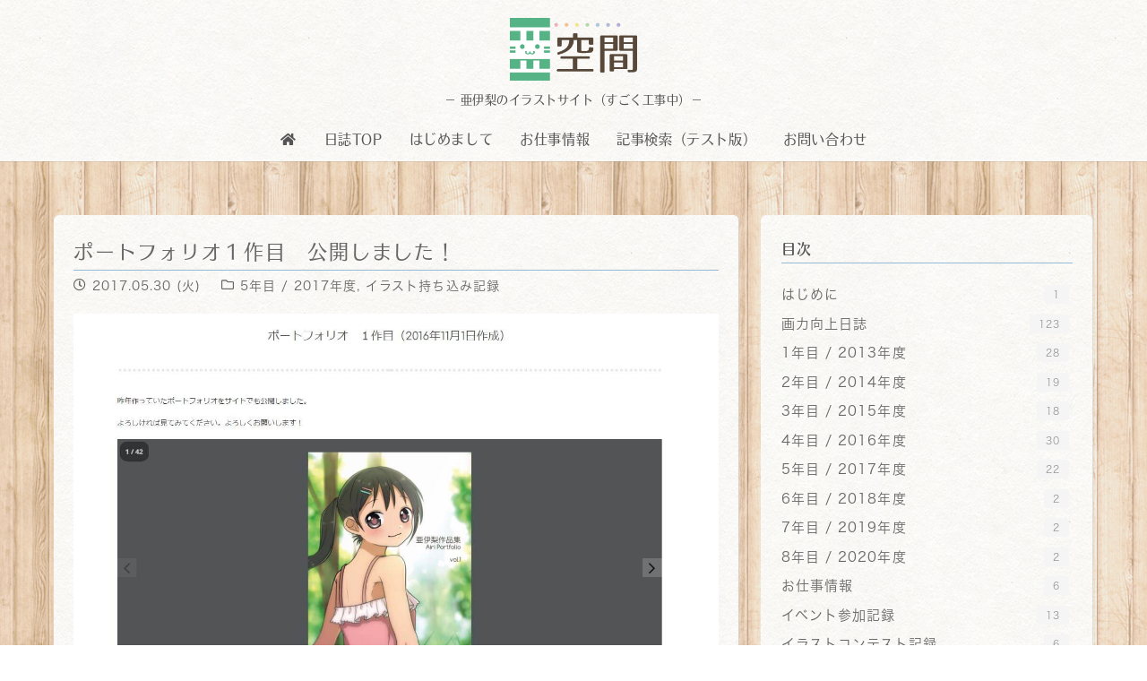

--- FILE ---
content_type: text/html; charset=UTF-8
request_url: https://blog.hina-box.com/airi/portfolio_01
body_size: 17052
content:
<!DOCTYPE HTML>
<html lang="ja">
<head>
<meta charset="UTF-8">
<title>ポートフォリオ１作目　公開しました！ | 亜空間－亜伊梨の画力向上日誌－</title>
<meta name='robots' content='max-image-preview:large'/>
<link rel="alternate" type="application/rss+xml" title="亜空間－亜伊梨の画力向上日誌－ &raquo; フィード" href="https://blog.hina-box.com/feed"/>
<link rel="alternate" type="application/rss+xml" title="亜空間－亜伊梨の画力向上日誌－ &raquo; コメントフィード" href="https://blog.hina-box.com/comments/feed"/>
<link rel="alternate" title="oEmbed (JSON)" type="application/json+oembed" href="https://blog.hina-box.com/wp-json/oembed/1.0/embed?url=https%3A%2F%2Fblog.hina-box.com%2Fairi%2Fportfolio_01"/>
<link rel="alternate" title="oEmbed (XML)" type="text/xml+oembed" href="https://blog.hina-box.com/wp-json/oembed/1.0/embed?url=https%3A%2F%2Fblog.hina-box.com%2Fairi%2Fportfolio_01&#038;format=xml"/>
<meta name="viewport" content="width=device-width, initial-scale=1">
<meta name="SKYPE_TOOLBAR" content="SKYPE_TOOLBAR_PARSER_COMPATIBLE">
<meta name="theme-color" content="#dfe6a3">
<meta property="og:title" content="ポートフォリオ１作目　公開しました！ | 亜空間－亜伊梨の画力向上日誌－">
<meta property="og:url" content="https://blog.hina-box.com/airi/portfolio_01">
<meta property="og:locale" content="ja">
<meta property="og:site_name" content="亜空間－亜伊梨の画力向上日誌－">
<meta property="og:type" content="article">
<meta property="og:image" content="https://blog.hina-box.com/img/20160929_thumb.jpg" itemprop="image">
<style id='wp-img-auto-sizes-contain-inline-css'>img:is([sizes=auto i],[sizes^="auto," i]){contain-intrinsic-size:3000px 1500px}</style>
<style id='wp-emoji-styles-inline-css'>img.wp-smiley,img.emoji{display:inline!important;border:none!important;box-shadow:none!important;height:1em!important;width:1em!important;margin:0 .07em!important;vertical-align:-.1em!important;background:none!important;padding:0!important}</style>
<link rel='stylesheet' id='mwc_style-css' href='https://blog.hina-box.com/wp-content/plugins/maroyaka-webclap-for-wordpress/css/mwc.css?ver=6.9' media='all'/>
<link rel='stylesheet' id='pz-linkcard-css' href='//blog.hina-box.com/img/pz-linkcard/style.css?ver=2.5.5.1' media='all'/>
<link rel='stylesheet' id='us-theme-css' href='https://blog.hina-box.com/img/us-assets/blog.hina-box.com.css?ver=63fbb508' media='all'/>
<link rel='stylesheet' id='theme-style-css' href='https://blog.hina-box.com/wp-content/themes/Impreza-child/style.css?ver=8.20' media='all'/>
<script></script><link rel="https://api.w.org/" href="https://blog.hina-box.com/wp-json/"/><link rel="alternate" title="JSON" type="application/json" href="https://blog.hina-box.com/wp-json/wp/v2/posts/9906"/><link rel="EditURI" type="application/rsd+xml" title="RSD" href="https://blog.hina-box.com/xmlrpc.php?rsd"/>
<meta name="generator" content="WordPress 6.9"/>
<link rel='shortlink' href='https://blog.hina-box.com/?p=9906'/>
<script id="us_add_no_touch">if(!/Android|webOS|iPhone|iPad|iPod|BlackBerry|IEMobile|Opera Mini/i.test(navigator.userAgent)){var root=document.getElementsByTagName('html')[0]
root.className+=" no-touch";}</script>
<meta name="generator" content="Powered by WPBakery Page Builder - drag and drop page builder for WordPress."/>
<link rel="icon" href="https://blog.hina-box.com/img/icon.png" sizes="32x32"/>
<link rel="icon" href="https://blog.hina-box.com/img/icon.png" sizes="192x192"/>
<link rel="apple-touch-icon" href="https://blog.hina-box.com/img/icon.png"/>
<meta name="msapplication-TileImage" content="https://blog.hina-box.com/img/icon.png"/>
<noscript><style>.wpb_animate_when_almost_visible{opacity:1}</style></noscript>	<style id="us-icon-fonts">@font-face{font-display:block;font-style:normal;font-family:"fontawesome";font-weight:900;src:url(https://blog.hina-box.com/wp-content/themes/Impreza/fonts/fa-solid-900.woff2?ver=8.20) format("woff2") , url(https://blog.hina-box.com/wp-content/themes/Impreza/fonts/fa-solid-900.woff?ver=8.20) format("woff")}@font-face{font-display:block;font-style:normal;font-family:"fontawesome";font-weight:400;src:url(https://blog.hina-box.com/wp-content/themes/Impreza/fonts/fa-regular-400.woff2?ver=8.20) format("woff2") , url(https://blog.hina-box.com/wp-content/themes/Impreza/fonts/fa-regular-400.woff?ver=8.20) format("woff")}.fas{font-family:"fontawesome";font-weight:900}.far{font-family:"fontawesome";font-weight:400}</style>
<style id="us-current-header-css"> .l-subheader.at_middle,.l-subheader.at_middle .w-dropdown-list,.l-subheader.at_middle .type_mobile .w-nav-list.level_1{background:var(--color-header-middle-bg);color:var(--color-header-middle-text)}.no-touch .l-subheader.at_middle a:hover,.no-touch .l-header.bg_transparent .l-subheader.at_middle .w-dropdown.opened a:hover{color:var(--color-header-middle-text-hover)}.l-header.bg_transparent:not(.sticky) .l-subheader.at_middle{background:var(--color-header-transparent-bg);color:var(--color-header-transparent-text)}.no-touch .l-header.bg_transparent:not(.sticky) .at_middle .w-cart-link:hover,.no-touch .l-header.bg_transparent:not(.sticky) .at_middle .w-text a:hover,.no-touch .l-header.bg_transparent:not(.sticky) .at_middle .w-html a:hover,.no-touch .l-header.bg_transparent:not(.sticky) .at_middle .w-nav>a:hover,.no-touch .l-header.bg_transparent:not(.sticky) .at_middle .w-menu a:hover,.no-touch .l-header.bg_transparent:not(.sticky) .at_middle .w-search>a:hover,.no-touch .l-header.bg_transparent:not(.sticky) .at_middle .w-dropdown a:hover,.no-touch .l-header.bg_transparent:not(.sticky) .at_middle .type_desktop .menu-item.level_1:hover>a{color:var(--color-header-transparent-text-hover)}.header_ver .l-header{background:var(--color-header-middle-bg);color:var(--color-header-middle-text)}@media (min-width:902px){.hidden_for_default{display:none!important}.l-subheader.at_top{display:none}.l-subheader.at_bottom{display:none}.l-subheader.at_middle{background-image:url(https://blog.hina-box.com/img/content-bg.jpg);background-attachment:scroll;background-position:top left;background-repeat:repeat;background-size:initial}.l-header{position:relative;z-index:111;width:100%}.l-subheader{margin:0 auto}.l-subheader.width_full{padding-left:1.5rem;padding-right:1.5rem}.l-subheader-h{display:flex;align-items:center;position:relative;margin:0 auto;max-width:var(--site-content-width,1200px);height:inherit}.w-header-show{display:none}.l-header.pos_fixed{position:fixed;left:0}.l-header.pos_fixed:not(.notransition) .l-subheader{transition-property:transform,background,box-shadow,line-height,height;transition-duration:.3s;transition-timing-function:cubic-bezier(.78,.13,.15,.86)}.headerinpos_bottom.sticky_first_section .l-header.pos_fixed{position:fixed!important}.header_hor .l-header.sticky_auto_hide{transition:transform .3s cubic-bezier(.78,.13,.15,.86) .1s}.header_hor .l-header.sticky_auto_hide.down{transform:translateY(-110%)}.l-header.bg_transparent:not(.sticky) .l-subheader{box-shadow:none!important;background:none}.l-header.bg_transparent~.l-main .l-section.width_full.height_auto:first-of-type>.l-section-h{padding-top:0!important;padding-bottom:0!important}.l-header.pos_static.bg_transparent{position:absolute;left:0}.l-subheader.width_full .l-subheader-h{max-width:none!important}.l-header.shadow_thin .l-subheader.at_middle,.l-header.shadow_thin .l-subheader.at_bottom{box-shadow:0 1px 0 rgba(0,0,0,0.08)}.l-header.shadow_wide .l-subheader.at_middle,.l-header.shadow_wide .l-subheader.at_bottom{box-shadow:0 3px 5px -1px rgba(0,0,0,0.1),0 2px 1px -1px rgba(0,0,0,0.05)}.header_hor .l-subheader-cell>.w-cart{margin-left:0;margin-right:0}:root{--header-height:180px;--header-sticky-height:60px}.l-header:before{content:'180'}.l-header.sticky:before{content:'60'}.l-subheader.at_top{line-height:20px;height:20px}.l-header.sticky .l-subheader.at_top{line-height:0px;height:0px;overflow:hidden}.l-subheader.at_middle{line-height:180px;height:180px}.l-header.sticky .l-subheader.at_middle{line-height:60px;height:60px}.l-subheader.at_bottom{line-height:50px;height:50px}.l-header.sticky .l-subheader.at_bottom{line-height:40px;height:40px}.l-subheader.at_middle .l-subheader-cell.at_left,.l-subheader.at_middle .l-subheader-cell.at_right{display:flex;flex-basis:100px}.headerinpos_above .l-header.pos_fixed{overflow:hidden;transition:transform 0.3s;transform:translate3d(0,-100%,0)}.headerinpos_above .l-header.pos_fixed.sticky{overflow:visible;transform:none}.headerinpos_above .l-header.pos_fixed~.l-section>.l-section-h,.headerinpos_above .l-header.pos_fixed~.l-main .l-section:first-of-type>.l-section-h{padding-top:0!important}.headerinpos_below .l-header.pos_fixed:not(.sticky){position:absolute;top:100%}.headerinpos_below .l-header.pos_fixed~.l-main>.l-section:first-of-type>.l-section-h{padding-top:0!important}.headerinpos_below .l-header.pos_fixed~.l-main .l-section.full_height:nth-of-type(2){min-height:100vh}.headerinpos_below .l-header.pos_fixed~.l-main>.l-section:nth-of-type(2)>.l-section-h{padding-top:var(--header-height)}.headerinpos_bottom .l-header.pos_fixed:not(.sticky){position:absolute;top:100vh}.headerinpos_bottom .l-header.pos_fixed~.l-main>.l-section:first-of-type>.l-section-h{padding-top:0!important}.headerinpos_bottom .l-header.pos_fixed~.l-main>.l-section:first-of-type>.l-section-h{padding-bottom:var(--header-height)}.headerinpos_bottom .l-header.pos_fixed.bg_transparent~.l-main .l-section.valign_center:not(.height_auto):first-of-type>.l-section-h{top:calc( var(--header-height) / 2 )}.headerinpos_bottom .l-header.pos_fixed:not(.sticky) .w-cart-dropdown,.headerinpos_bottom .l-header.pos_fixed:not(.sticky) .w-nav.type_desktop .w-nav-list.level_2{bottom:100%;transform-origin:0 100%}.headerinpos_bottom .l-header.pos_fixed:not(.sticky) .w-nav.type_mobile.m_layout_dropdown .w-nav-list.level_1{top:auto;bottom:100%;box-shadow:var(--box-shadow-up)}.headerinpos_bottom .l-header.pos_fixed:not(.sticky) .w-nav.type_desktop .w-nav-list.level_3,.headerinpos_bottom .l-header.pos_fixed:not(.sticky) .w-nav.type_desktop .w-nav-list.level_4{top:auto;bottom:0;transform-origin:0 100%}.headerinpos_bottom .l-header.pos_fixed:not(.sticky) .w-dropdown-list{top:auto;bottom:-0.4em;padding-top:0.4em;padding-bottom:2.4em}.admin-bar .l-header.pos_static.bg_solid~.l-main .l-section.full_height:first-of-type{min-height:calc( 100vh - var(--header-height) - 32px )}.admin-bar .l-header.pos_fixed:not(.sticky_auto_hide)~.l-main .l-section.full_height:not(:first-of-type){min-height:calc( 100vh - var(--header-sticky-height) - 32px )}.admin-bar.headerinpos_below .l-header.pos_fixed~.l-main .l-section.full_height:nth-of-type(2){min-height:calc(100vh - 32px)}}@media (min-width:801px) and (max-width:901px){.hidden_for_laptops{display:none!important}.l-subheader.at_top{display:none}.l-subheader.at_bottom{display:none}.l-subheader.at_middle{background-image:url(https://blog.hina-box.com/img/content-bg.jpg);background-attachment:scroll;background-position:top left;background-repeat:repeat;background-size:initial}.l-header{position:relative;z-index:111;width:100%}.l-subheader{margin:0 auto}.l-subheader.width_full{padding-left:1.5rem;padding-right:1.5rem}.l-subheader-h{display:flex;align-items:center;position:relative;margin:0 auto;max-width:var(--site-content-width,1200px);height:inherit}.w-header-show{display:none}.l-header.pos_fixed{position:fixed;left:0}.l-header.pos_fixed:not(.notransition) .l-subheader{transition-property:transform,background,box-shadow,line-height,height;transition-duration:.3s;transition-timing-function:cubic-bezier(.78,.13,.15,.86)}.headerinpos_bottom.sticky_first_section .l-header.pos_fixed{position:fixed!important}.header_hor .l-header.sticky_auto_hide{transition:transform .3s cubic-bezier(.78,.13,.15,.86) .1s}.header_hor .l-header.sticky_auto_hide.down{transform:translateY(-110%)}.l-header.bg_transparent:not(.sticky) .l-subheader{box-shadow:none!important;background:none}.l-header.bg_transparent~.l-main .l-section.width_full.height_auto:first-of-type>.l-section-h{padding-top:0!important;padding-bottom:0!important}.l-header.pos_static.bg_transparent{position:absolute;left:0}.l-subheader.width_full .l-subheader-h{max-width:none!important}.l-header.shadow_thin .l-subheader.at_middle,.l-header.shadow_thin .l-subheader.at_bottom{box-shadow:0 1px 0 rgba(0,0,0,0.08)}.l-header.shadow_wide .l-subheader.at_middle,.l-header.shadow_wide .l-subheader.at_bottom{box-shadow:0 3px 5px -1px rgba(0,0,0,0.1),0 2px 1px -1px rgba(0,0,0,0.05)}.header_hor .l-subheader-cell>.w-cart{margin-left:0;margin-right:0}:root{--header-height:170px;--header-sticky-height:60px}.l-header:before{content:'170'}.l-header.sticky:before{content:'60'}.l-subheader.at_top{line-height:20px;height:20px}.l-header.sticky .l-subheader.at_top{line-height:0px;height:0px;overflow:hidden}.l-subheader.at_middle{line-height:170px;height:170px}.l-header.sticky .l-subheader.at_middle{line-height:60px;height:60px}.l-subheader.at_bottom{line-height:50px;height:50px}.l-header.sticky .l-subheader.at_bottom{line-height:40px;height:40px}.l-subheader.at_middle .l-subheader-cell.at_left,.l-subheader.at_middle .l-subheader-cell.at_right{display:flex;flex-basis:100px}.headerinpos_above .l-header.pos_fixed{overflow:hidden;transition:transform 0.3s;transform:translate3d(0,-100%,0)}.headerinpos_above .l-header.pos_fixed.sticky{overflow:visible;transform:none}.headerinpos_above .l-header.pos_fixed~.l-section>.l-section-h,.headerinpos_above .l-header.pos_fixed~.l-main .l-section:first-of-type>.l-section-h{padding-top:0!important}.headerinpos_below .l-header.pos_fixed:not(.sticky){position:absolute;top:100%}.headerinpos_below .l-header.pos_fixed~.l-main>.l-section:first-of-type>.l-section-h{padding-top:0!important}.headerinpos_below .l-header.pos_fixed~.l-main .l-section.full_height:nth-of-type(2){min-height:100vh}.headerinpos_below .l-header.pos_fixed~.l-main>.l-section:nth-of-type(2)>.l-section-h{padding-top:var(--header-height)}.headerinpos_bottom .l-header.pos_fixed:not(.sticky){position:absolute;top:100vh}.headerinpos_bottom .l-header.pos_fixed~.l-main>.l-section:first-of-type>.l-section-h{padding-top:0!important}.headerinpos_bottom .l-header.pos_fixed~.l-main>.l-section:first-of-type>.l-section-h{padding-bottom:var(--header-height)}.headerinpos_bottom .l-header.pos_fixed.bg_transparent~.l-main .l-section.valign_center:not(.height_auto):first-of-type>.l-section-h{top:calc( var(--header-height) / 2 )}.headerinpos_bottom .l-header.pos_fixed:not(.sticky) .w-cart-dropdown,.headerinpos_bottom .l-header.pos_fixed:not(.sticky) .w-nav.type_desktop .w-nav-list.level_2{bottom:100%;transform-origin:0 100%}.headerinpos_bottom .l-header.pos_fixed:not(.sticky) .w-nav.type_mobile.m_layout_dropdown .w-nav-list.level_1{top:auto;bottom:100%;box-shadow:var(--box-shadow-up)}.headerinpos_bottom .l-header.pos_fixed:not(.sticky) .w-nav.type_desktop .w-nav-list.level_3,.headerinpos_bottom .l-header.pos_fixed:not(.sticky) .w-nav.type_desktop .w-nav-list.level_4{top:auto;bottom:0;transform-origin:0 100%}.headerinpos_bottom .l-header.pos_fixed:not(.sticky) .w-dropdown-list{top:auto;bottom:-0.4em;padding-top:0.4em;padding-bottom:2.4em}.admin-bar .l-header.pos_static.bg_solid~.l-main .l-section.full_height:first-of-type{min-height:calc( 100vh - var(--header-height) - 32px )}.admin-bar .l-header.pos_fixed:not(.sticky_auto_hide)~.l-main .l-section.full_height:not(:first-of-type){min-height:calc( 100vh - var(--header-sticky-height) - 32px )}.admin-bar.headerinpos_below .l-header.pos_fixed~.l-main .l-section.full_height:nth-of-type(2){min-height:calc(100vh - 32px)}}@media (min-width:441px) and (max-width:800px){.hidden_for_tablets{display:none!important}.l-subheader.at_top{display:none}.l-subheader.at_bottom{display:none}.l-subheader.at_middle{background-image:url(https://blog.hina-box.com/img/content-bg.jpg);background-attachment:scroll;background-position:top left;background-repeat:repeat;background-size:initial}.l-header{position:relative;z-index:111;width:100%}.l-subheader{margin:0 auto}.l-subheader.width_full{padding-left:1.5rem;padding-right:1.5rem}.l-subheader-h{display:flex;align-items:center;position:relative;margin:0 auto;max-width:var(--site-content-width,1200px);height:inherit}.w-header-show{display:none}.l-header.pos_fixed{position:fixed;left:0}.l-header.pos_fixed:not(.notransition) .l-subheader{transition-property:transform,background,box-shadow,line-height,height;transition-duration:.3s;transition-timing-function:cubic-bezier(.78,.13,.15,.86)}.headerinpos_bottom.sticky_first_section .l-header.pos_fixed{position:fixed!important}.header_hor .l-header.sticky_auto_hide{transition:transform .3s cubic-bezier(.78,.13,.15,.86) .1s}.header_hor .l-header.sticky_auto_hide.down{transform:translateY(-110%)}.l-header.bg_transparent:not(.sticky) .l-subheader{box-shadow:none!important;background:none}.l-header.bg_transparent~.l-main .l-section.width_full.height_auto:first-of-type>.l-section-h{padding-top:0!important;padding-bottom:0!important}.l-header.pos_static.bg_transparent{position:absolute;left:0}.l-subheader.width_full .l-subheader-h{max-width:none!important}.l-header.shadow_thin .l-subheader.at_middle,.l-header.shadow_thin .l-subheader.at_bottom{box-shadow:0 1px 0 rgba(0,0,0,0.08)}.l-header.shadow_wide .l-subheader.at_middle,.l-header.shadow_wide .l-subheader.at_bottom{box-shadow:0 3px 5px -1px rgba(0,0,0,0.1),0 2px 1px -1px rgba(0,0,0,0.05)}.header_hor .l-subheader-cell>.w-cart{margin-left:0;margin-right:0}:root{--header-height:180px;--header-sticky-height:60px}.l-header:before{content:'180'}.l-header.sticky:before{content:'60'}.l-subheader.at_top{line-height:20px;height:20px}.l-header.sticky .l-subheader.at_top{line-height:0px;height:0px;overflow:hidden}.l-subheader.at_middle{line-height:180px;height:180px}.l-header.sticky .l-subheader.at_middle{line-height:60px;height:60px}.l-subheader.at_bottom{line-height:50px;height:50px}.l-header.sticky .l-subheader.at_bottom{line-height:50px;height:50px}.l-subheader.at_middle .l-subheader-cell.at_left,.l-subheader.at_middle .l-subheader-cell.at_right{display:flex;flex-basis:100px}}@media (max-width:440px){.hidden_for_mobiles{display:none!important}.l-subheader.at_top{display:none}.l-subheader.at_bottom{display:none}.l-subheader.at_middle{background-image:url(https://blog.hina-box.com/img/content-bg.jpg);background-attachment:scroll;background-position:top left;background-repeat:repeat;background-size:initial}.l-header{position:relative;z-index:111;width:100%}.l-subheader{margin:0 auto}.l-subheader.width_full{padding-left:1.5rem;padding-right:1.5rem}.l-subheader-h{display:flex;align-items:center;position:relative;margin:0 auto;max-width:var(--site-content-width,1200px);height:inherit}.w-header-show{display:none}.l-header.pos_fixed{position:fixed;left:0}.l-header.pos_fixed:not(.notransition) .l-subheader{transition-property:transform,background,box-shadow,line-height,height;transition-duration:.3s;transition-timing-function:cubic-bezier(.78,.13,.15,.86)}.headerinpos_bottom.sticky_first_section .l-header.pos_fixed{position:fixed!important}.header_hor .l-header.sticky_auto_hide{transition:transform .3s cubic-bezier(.78,.13,.15,.86) .1s}.header_hor .l-header.sticky_auto_hide.down{transform:translateY(-110%)}.l-header.bg_transparent:not(.sticky) .l-subheader{box-shadow:none!important;background:none}.l-header.bg_transparent~.l-main .l-section.width_full.height_auto:first-of-type>.l-section-h{padding-top:0!important;padding-bottom:0!important}.l-header.pos_static.bg_transparent{position:absolute;left:0}.l-subheader.width_full .l-subheader-h{max-width:none!important}.l-header.shadow_thin .l-subheader.at_middle,.l-header.shadow_thin .l-subheader.at_bottom{box-shadow:0 1px 0 rgba(0,0,0,0.08)}.l-header.shadow_wide .l-subheader.at_middle,.l-header.shadow_wide .l-subheader.at_bottom{box-shadow:0 3px 5px -1px rgba(0,0,0,0.1),0 2px 1px -1px rgba(0,0,0,0.05)}.header_hor .l-subheader-cell>.w-cart{margin-left:0;margin-right:0}:root{--header-height:120px;--header-sticky-height:50px}.l-header:before{content:'120'}.l-header.sticky:before{content:'50'}.l-subheader.at_top{line-height:20px;height:20px}.l-header.sticky .l-subheader.at_top{line-height:0px;height:0px;overflow:hidden}.l-subheader.at_middle{line-height:120px;height:120px}.l-header.sticky .l-subheader.at_middle{line-height:50px;height:50px}.l-subheader.at_bottom{line-height:48px;height:48px}.l-header.sticky .l-subheader.at_bottom{line-height:50px;height:50px}.l-subheader.at_middle .l-subheader-cell.at_left,.l-subheader.at_middle .l-subheader-cell.at_right{display:flex;flex-basis:100px}}@media (min-width:902px){.ush_image_1{height:70px!important}.l-header.sticky .ush_image_1{height:30px!important}}@media (min-width:801px) and (max-width:901px){.ush_image_1{height:60px!important}.l-header.sticky .ush_image_1{height:30px!important}}@media (min-width:441px) and (max-width:800px){.ush_image_1{height:70px!important}.l-header.sticky .ush_image_1{height:30px!important}}@media (max-width:440px){.ush_image_1{height:60px!important}.l-header.sticky .ush_image_1{height:20px!important}}.header_hor .ush_menu_1.type_desktop .menu-item.level_1>a:not(.w-btn){padding-left:1em;padding-right:1em}.header_hor .ush_menu_1.type_desktop .menu-item.level_1>a.w-btn{margin-left:1em;margin-right:1em}.header_hor .ush_menu_1.type_desktop.align-edges>.w-nav-list.level_1{margin-left:-1em;margin-right:-1em}.header_ver .ush_menu_1.type_desktop .menu-item.level_1>a:not(.w-btn){padding-top:1em;padding-bottom:1em}.header_ver .ush_menu_1.type_desktop .menu-item.level_1>a.w-btn{margin-top:1em;margin-bottom:1em}.ush_menu_1.type_desktop .menu-item-has-children.level_1>a>.w-nav-arrow{display:inline-block}.ush_menu_1.type_desktop .menu-item:not(.level_1){font-size:15px}.ush_menu_1.type_mobile .w-nav-anchor.level_1,.ush_menu_1.type_mobile .w-nav-anchor.level_1 + .w-nav-arrow{font-size:1.0rem}.ush_menu_1.type_mobile .w-nav-anchor:not(.level_1),.ush_menu_1.type_mobile .w-nav-anchor:not(.level_1) + .w-nav-arrow{font-size:0.9rem}@media (min-width:902px){.ush_menu_1 .w-nav-icon{font-size:20px}}@media (min-width:801px) and (max-width:901px){.ush_menu_1 .w-nav-icon{font-size:32px}}@media (min-width:441px) and (max-width:800px){.ush_menu_1 .w-nav-icon{font-size:20px}}@media (max-width:440px){.ush_menu_1 .w-nav-icon{font-size:20px}}.ush_menu_1 .w-nav-icon>div{border-width:3px}@media screen and (max-width:599px){.w-nav.ush_menu_1>.w-nav-list.level_1{display:none}.ush_menu_1 .w-nav-control{display:block}}.ush_menu_1 .w-nav-item.level_1>a:not(.w-btn):focus,.no-touch .ush_menu_1 .w-nav-item.level_1.opened>a:not(.w-btn),.no-touch .ush_menu_1 .w-nav-item.level_1:hover>a:not(.w-btn){background:;color:#71a7d3}.ush_menu_1 .w-nav-item.level_1.current-menu-item>a:not(.w-btn),.ush_menu_1 .w-nav-item.level_1.current-menu-ancestor>a:not(.w-btn),.ush_menu_1 .w-nav-item.level_1.current-page-ancestor>a:not(.w-btn){background:;color:#71a7d3}.l-header.bg_transparent:not(.sticky) .ush_menu_1.type_desktop .w-nav-item.level_1.current-menu-item>a:not(.w-btn),.l-header.bg_transparent:not(.sticky) .ush_menu_1.type_desktop .w-nav-item.level_1.current-menu-ancestor>a:not(.w-btn),.l-header.bg_transparent:not(.sticky) .ush_menu_1.type_desktop .w-nav-item.level_1.current-page-ancestor>a:not(.w-btn){background:transparent;color:#71a7d3}.ush_menu_1 .w-nav-list:not(.level_1){background:#ffffff;color:#666666}.no-touch .ush_menu_1 .w-nav-item:not(.level_1)>a:focus,.no-touch .ush_menu_1 .w-nav-item:not(.level_1):hover>a{background:#71a7d3;color:#ffffff}.ush_menu_1 .w-nav-item:not(.level_1).current-menu-item>a,.ush_menu_1 .w-nav-item:not(.level_1).current-menu-ancestor>a,.ush_menu_1 .w-nav-item:not(.level_1).current-page-ancestor>a{background:;color:#71a7d3}.ush_image_1{margin-top:20px!important}.ush_text_1{font-size:13px!important}@media (min-width:801px) and (max-width:1280px){.ush_image_1{margin-top:20px!important}}@media (min-width:441px) and (max-width:800px){.ush_image_1{margin-top:20px!important}.ush_text_1{font-size:12px!important}}@media (max-width:440px){.ush_text_1{font-size:11px!important}}</style>
<style id="us-design-options-css">.us_custom_e208f9d8{margin-left:.8rem!important;margin-right:.8rem!important}.us_custom_8f65faad{border-radius:.4rem!important;border-bottom-width:1px!important;border-right-width:1px!important;border-color:rgba(0,0,0,.15)!important;border-right-style:solid!important;border-bottom-style:solid!important;background:url(https://blog.hina-box.com/img/content-bg.jpg)!important}.us_custom_c9a83e8f{color:#666!important;font-size:22px!important;padding-bottom:5px!important}.us_custom_ad1c4bc2{margin-top:7px!important}.us_custom_abd7339e{color:#666!important;font-size:14px!important;line-height:1.4!important}.us_custom_15dee617{color:#666!important;text-align:right!important;font-size:14px!important;line-height:1.4!important}.us_custom_a697b688{text-align:right!important;font-size:.9rem!important}.us_custom_49f317a8{font-size:22px!important}.us_custom_924a49be{border-radius:.4rem!important;border-bottom-width:1px!important;border-right-width:1px!important;border-color:rgba(0,0,0,.10)!important;border-right-style:solid!important;border-bottom-style:solid!important;background:url(https://blog.hina-box.com/img/content-bg.jpg)!important}.us_custom_1cb3bdc8{font-size:16px!important}.us_custom_a5bdab3b{font-size:1.0rem!important}.us_custom_447bff20{border-radius:5px!important}.us_custom_782b72be{font-size:1.0rem!important}.us_custom_1b04de86{font-size:14px!important}.us_custom_dfc0bc7e{text-align:center!important;font-size:.8rem!important}.us_custom_32b1d167{color:#666!important;text-align:center!important;font-size:.8rem!important}@media (min-width:801px) and (max-width:1280px){.us_custom_e208f9d8{margin-left:.8rem!important;margin-right:.8rem!important}.us_custom_8f65faad{border-radius:.4rem!important;border-bottom-width:1px!important;border-right-width:1px!important;border-color:rgba(0,0,0,.15)!important;border-right-style:solid!important;border-bottom-style:solid!important;background:url(https://blog.hina-box.com/img/content-bg.jpg)!important}.us_custom_c9a83e8f{color:#666!important;font-size:22px!important;padding-bottom:5px!important}.us_custom_ad1c4bc2{margin-top:7px!important}.us_custom_abd7339e{color:#666!important;font-size:14px!important;line-height:1.4!important}.us_custom_15dee617{color:#666!important;text-align:right!important;font-size:14px!important;line-height:1.4!important}.us_custom_a697b688{text-align:right!important;font-size:.9rem!important}.us_custom_49f317a8{font-size:22px!important}.us_custom_924a49be{border-radius:.4rem!important;border-bottom-width:1px!important;border-right-width:1px!important;border-color:rgba(0,0,0,.10)!important;border-right-style:solid!important;border-bottom-style:solid!important;background:url(https://blog.hina-box.com/img/content-bg.jpg)!important}.us_custom_1cb3bdc8{font-size:16px!important}.us_custom_a5bdab3b{font-size:1.0rem!important}.us_custom_447bff20{border-radius:5px!important}.us_custom_782b72be{font-size:1.0rem!important}.us_custom_1b04de86{font-size:14px!important}.us_custom_dfc0bc7e{text-align:center!important;font-size:.8rem!important}.us_custom_32b1d167{color:#666!important;text-align:center!important;font-size:.8rem!important}}@media (min-width:441px) and (max-width:800px){.us_custom_c9a83e8f{color:#666!important;font-size:20px!important}.us_custom_abd7339e{color:#666!important;font-size:13px!important;line-height:1.4!important}.us_custom_15dee617{color:#666!important;text-align:right!important;font-size:13px!important;line-height:1.4!important}.us_custom_1cb3bdc8{font-size:16px!important}.us_custom_a5bdab3b{font-size:1.0rem!important}.us_custom_782b72be{font-size:1.0rem!important}}@media (max-width:440px){.us_custom_c9a83e8f{color:#666!important;font-size:17px!important}.us_custom_abd7339e{color:#666!important;font-size:13px!important;line-height:1.4!important}.us_custom_15dee617{color:#666!important;text-align:right!important;font-size:13px!important;line-height:1.4!important}.us_custom_1cb3bdc8{font-size:16px!important}.us_custom_a5bdab3b{font-size:1.0rem!important}.us_custom_782b72be{font-size:1.1rem!important}}</style><style id='global-styles-inline-css'>:root{--wp--preset--aspect-ratio--square:1;--wp--preset--aspect-ratio--4-3: 4/3;--wp--preset--aspect-ratio--3-4: 3/4;--wp--preset--aspect-ratio--3-2: 3/2;--wp--preset--aspect-ratio--2-3: 2/3;--wp--preset--aspect-ratio--16-9: 16/9;--wp--preset--aspect-ratio--9-16: 9/16;--wp--preset--color--black:#000;--wp--preset--color--cyan-bluish-gray:#abb8c3;--wp--preset--color--white:#fff;--wp--preset--color--pale-pink:#f78da7;--wp--preset--color--vivid-red:#cf2e2e;--wp--preset--color--luminous-vivid-orange:#ff6900;--wp--preset--color--luminous-vivid-amber:#fcb900;--wp--preset--color--light-green-cyan:#7bdcb5;--wp--preset--color--vivid-green-cyan:#00d084;--wp--preset--color--pale-cyan-blue:#8ed1fc;--wp--preset--color--vivid-cyan-blue:#0693e3;--wp--preset--color--vivid-purple:#9b51e0;--wp--preset--gradient--vivid-cyan-blue-to-vivid-purple:linear-gradient(135deg,#0693e3 0%,#9b51e0 100%);--wp--preset--gradient--light-green-cyan-to-vivid-green-cyan:linear-gradient(135deg,#7adcb4 0%,#00d082 100%);--wp--preset--gradient--luminous-vivid-amber-to-luminous-vivid-orange:linear-gradient(135deg,#fcb900 0%,#ff6900 100%);--wp--preset--gradient--luminous-vivid-orange-to-vivid-red:linear-gradient(135deg,#ff6900 0%,#cf2e2e 100%);--wp--preset--gradient--very-light-gray-to-cyan-bluish-gray:linear-gradient(135deg,#eee 0%,#a9b8c3 100%);--wp--preset--gradient--cool-to-warm-spectrum:linear-gradient(135deg,#4aeadc 0%,#9778d1 20%,#cf2aba 40%,#ee2c82 60%,#fb6962 80%,#fef84c 100%);--wp--preset--gradient--blush-light-purple:linear-gradient(135deg,#ffceec 0%,#9896f0 100%);--wp--preset--gradient--blush-bordeaux:linear-gradient(135deg,#fecda5 0%,#fe2d2d 50%,#6b003e 100%);--wp--preset--gradient--luminous-dusk:linear-gradient(135deg,#ffcb70 0%,#c751c0 50%,#4158d0 100%);--wp--preset--gradient--pale-ocean:linear-gradient(135deg,#fff5cb 0%,#b6e3d4 50%,#33a7b5 100%);--wp--preset--gradient--electric-grass:linear-gradient(135deg,#caf880 0%,#71ce7e 100%);--wp--preset--gradient--midnight:linear-gradient(135deg,#020381 0%,#2874fc 100%);--wp--preset--font-size--small:13px;--wp--preset--font-size--medium:20px;--wp--preset--font-size--large:36px;--wp--preset--font-size--x-large:42px;--wp--preset--spacing--20:.44rem;--wp--preset--spacing--30:.67rem;--wp--preset--spacing--40:1rem;--wp--preset--spacing--50:1.5rem;--wp--preset--spacing--60:2.25rem;--wp--preset--spacing--70:3.38rem;--wp--preset--spacing--80:5.06rem;--wp--preset--shadow--natural:6px 6px 9px rgba(0,0,0,.2);--wp--preset--shadow--deep:12px 12px 50px rgba(0,0,0,.4);--wp--preset--shadow--sharp:6px 6px 0 rgba(0,0,0,.2);--wp--preset--shadow--outlined:6px 6px 0 -3px #fff , 6px 6px #000;--wp--preset--shadow--crisp:6px 6px 0 #000}:where(.is-layout-flex){gap:.5em}:where(.is-layout-grid){gap:.5em}body .is-layout-flex{display:flex}.is-layout-flex{flex-wrap:wrap;align-items:center}.is-layout-flex > :is(*, div){margin:0}body .is-layout-grid{display:grid}.is-layout-grid > :is(*, div){margin:0}:where(.wp-block-columns.is-layout-flex){gap:2em}:where(.wp-block-columns.is-layout-grid){gap:2em}:where(.wp-block-post-template.is-layout-flex){gap:1.25em}:where(.wp-block-post-template.is-layout-grid){gap:1.25em}.has-black-color{color:var(--wp--preset--color--black)!important}.has-cyan-bluish-gray-color{color:var(--wp--preset--color--cyan-bluish-gray)!important}.has-white-color{color:var(--wp--preset--color--white)!important}.has-pale-pink-color{color:var(--wp--preset--color--pale-pink)!important}.has-vivid-red-color{color:var(--wp--preset--color--vivid-red)!important}.has-luminous-vivid-orange-color{color:var(--wp--preset--color--luminous-vivid-orange)!important}.has-luminous-vivid-amber-color{color:var(--wp--preset--color--luminous-vivid-amber)!important}.has-light-green-cyan-color{color:var(--wp--preset--color--light-green-cyan)!important}.has-vivid-green-cyan-color{color:var(--wp--preset--color--vivid-green-cyan)!important}.has-pale-cyan-blue-color{color:var(--wp--preset--color--pale-cyan-blue)!important}.has-vivid-cyan-blue-color{color:var(--wp--preset--color--vivid-cyan-blue)!important}.has-vivid-purple-color{color:var(--wp--preset--color--vivid-purple)!important}.has-black-background-color{background-color:var(--wp--preset--color--black)!important}.has-cyan-bluish-gray-background-color{background-color:var(--wp--preset--color--cyan-bluish-gray)!important}.has-white-background-color{background-color:var(--wp--preset--color--white)!important}.has-pale-pink-background-color{background-color:var(--wp--preset--color--pale-pink)!important}.has-vivid-red-background-color{background-color:var(--wp--preset--color--vivid-red)!important}.has-luminous-vivid-orange-background-color{background-color:var(--wp--preset--color--luminous-vivid-orange)!important}.has-luminous-vivid-amber-background-color{background-color:var(--wp--preset--color--luminous-vivid-amber)!important}.has-light-green-cyan-background-color{background-color:var(--wp--preset--color--light-green-cyan)!important}.has-vivid-green-cyan-background-color{background-color:var(--wp--preset--color--vivid-green-cyan)!important}.has-pale-cyan-blue-background-color{background-color:var(--wp--preset--color--pale-cyan-blue)!important}.has-vivid-cyan-blue-background-color{background-color:var(--wp--preset--color--vivid-cyan-blue)!important}.has-vivid-purple-background-color{background-color:var(--wp--preset--color--vivid-purple)!important}.has-black-border-color{border-color:var(--wp--preset--color--black)!important}.has-cyan-bluish-gray-border-color{border-color:var(--wp--preset--color--cyan-bluish-gray)!important}.has-white-border-color{border-color:var(--wp--preset--color--white)!important}.has-pale-pink-border-color{border-color:var(--wp--preset--color--pale-pink)!important}.has-vivid-red-border-color{border-color:var(--wp--preset--color--vivid-red)!important}.has-luminous-vivid-orange-border-color{border-color:var(--wp--preset--color--luminous-vivid-orange)!important}.has-luminous-vivid-amber-border-color{border-color:var(--wp--preset--color--luminous-vivid-amber)!important}.has-light-green-cyan-border-color{border-color:var(--wp--preset--color--light-green-cyan)!important}.has-vivid-green-cyan-border-color{border-color:var(--wp--preset--color--vivid-green-cyan)!important}.has-pale-cyan-blue-border-color{border-color:var(--wp--preset--color--pale-cyan-blue)!important}.has-vivid-cyan-blue-border-color{border-color:var(--wp--preset--color--vivid-cyan-blue)!important}.has-vivid-purple-border-color{border-color:var(--wp--preset--color--vivid-purple)!important}.has-vivid-cyan-blue-to-vivid-purple-gradient-background{background:var(--wp--preset--gradient--vivid-cyan-blue-to-vivid-purple)!important}.has-light-green-cyan-to-vivid-green-cyan-gradient-background{background:var(--wp--preset--gradient--light-green-cyan-to-vivid-green-cyan)!important}.has-luminous-vivid-amber-to-luminous-vivid-orange-gradient-background{background:var(--wp--preset--gradient--luminous-vivid-amber-to-luminous-vivid-orange)!important}.has-luminous-vivid-orange-to-vivid-red-gradient-background{background:var(--wp--preset--gradient--luminous-vivid-orange-to-vivid-red)!important}.has-very-light-gray-to-cyan-bluish-gray-gradient-background{background:var(--wp--preset--gradient--very-light-gray-to-cyan-bluish-gray)!important}.has-cool-to-warm-spectrum-gradient-background{background:var(--wp--preset--gradient--cool-to-warm-spectrum)!important}.has-blush-light-purple-gradient-background{background:var(--wp--preset--gradient--blush-light-purple)!important}.has-blush-bordeaux-gradient-background{background:var(--wp--preset--gradient--blush-bordeaux)!important}.has-luminous-dusk-gradient-background{background:var(--wp--preset--gradient--luminous-dusk)!important}.has-pale-ocean-gradient-background{background:var(--wp--preset--gradient--pale-ocean)!important}.has-electric-grass-gradient-background{background:var(--wp--preset--gradient--electric-grass)!important}.has-midnight-gradient-background{background:var(--wp--preset--gradient--midnight)!important}.has-small-font-size{font-size:var(--wp--preset--font-size--small)!important}.has-medium-font-size{font-size:var(--wp--preset--font-size--medium)!important}.has-large-font-size{font-size:var(--wp--preset--font-size--large)!important}.has-x-large-font-size{font-size:var(--wp--preset--font-size--x-large)!important}</style><style>@media (max-width:800px){#us_grid_1 .w-grid-item{width:50%}}@media (max-width:440px){#us_grid_1 .w-grid-list{margin:0}#us_grid_1 .w-grid-item{width:100%;padding:0;margin-bottom:var(--gap,0)}}.layout_6038 .w-grid-item-h{background:url(https://blog.hina-box.com/img/content-bg.jpg) top left/contain repeat ;border-radius:.4rem;box-shadow:0 .02rem .04rem rgba(0,0,0,.1) , 0 .07rem .2rem rgba(0,0,0,.1);transition-duration:.3s}.no-touch .layout_6038 .w-grid-item-h:hover{box-shadow:0 .06rem .12rem rgba(0,0,0,.1) , 0 .2rem .6rem rgba(0,0,0,.15);z-index:4}.layout_6038 .usg_post_image_1{padding-bottom:18px!important}.layout_6038 .usg_post_title_1{text-align:left!important;font-size:1.0rem!important;margin-left:10px!important;margin-right:10px!important;padding-bottom:4px!important}.layout_6038 .usg_post_comments_1{font-size:.9rem!important}.layout_6038 .usg_post_date_1{color:#696969!important;text-align:right!important;font-size:.9rem!important;margin-right:10px!important;padding-bottom:10px!important}@media (min-width:801px) and (max-width:1280px){.layout_6038 .usg_post_image_1{padding-bottom:18px!important}.layout_6038 .usg_post_title_1{text-align:left!important;font-size:1.0rem!important;margin-left:10px!important;margin-right:10px!important;padding-bottom:4px!important}.layout_6038 .usg_post_comments_1{font-size:.9rem!important}.layout_6038 .usg_post_date_1{color:#696969!important;text-align:right!important;font-size:.9rem!important;margin-right:10px!important;padding-bottom:10px!important}}@media (min-width:441px) and (max-width:800px){.layout_6038 .usg_post_image_1{padding-bottom:18px!important}.layout_6038 .usg_post_title_1{text-align:left!important;font-size:1.0rem!important;margin-left:10px!important;margin-right:10px!important;padding-bottom:4px!important}.layout_6038 .usg_post_comments_1{font-size:.9rem!important}.layout_6038 .usg_post_date_1{color:#696969!important;text-align:right!important;font-size:.9rem!important;margin-right:10px!important;padding-bottom:10px!important}}@media (max-width:440px){.layout_6038 .usg_post_image_1{padding-bottom:18px!important}.layout_6038 .usg_post_title_1{text-align:left!important;font-size:1.0rem!important;margin-left:10px!important;margin-right:10px!important;padding-bottom:4px!important}.layout_6038 .usg_post_comments_1{font-size:.9rem!important}.layout_6038 .usg_post_date_1{color:#696969!important;text-align:right!important;font-size:.9rem!important;margin-right:10px!important;padding-bottom:10px!important}}</style><style>.layout_6040 .w-grid-item-h{background:#fff;box-shadow:0 .02rem .04rem rgba(0,0,0,.1) , 0 .07rem .2rem rgba(0,0,0,.1);transition-duration:.3s}.no-touch .layout_6040 .w-grid-item-h:hover{box-shadow:0 .07rem .14rem rgba(0,0,0,.1) , 0 .23rem .7rem rgba(0,0,0,.15);z-index:4}.layout_6040 .usg_post_image_1{margin-right:2%!important;margin-left:0!important;width:39%!important}.layout_6040 .usg_vwrapper_1{margin:10px 3px 3px 3px!important}.layout_6040 .usg_post_title_1{color:#666!important;font-size:.8rem!important;margin-right:5px!important}.layout_6040 .usg_post_comments_1{font-size:.9rem!important}.layout_6040 .usg_post_date_1{color:#666!important;text-align:right!important;font-size:.8rem!important;margin-right:5px!important}@media (min-width:801px) and (max-width:1280px){.layout_6040 .usg_post_image_1{margin-right:2%!important;margin-left:0!important;width:39%!important}.layout_6040 .usg_vwrapper_1{margin:10px 3px 3px 3px!important}.layout_6040 .usg_post_title_1{color:#666!important;font-size:.8rem!important;margin-right:5px!important}.layout_6040 .usg_post_comments_1{font-size:.9rem!important}.layout_6040 .usg_post_date_1{color:#666!important;text-align:right!important;font-size:.8rem!important;margin-right:5px!important}}@media (min-width:441px) and (max-width:800px){.layout_6040 .usg_post_image_1{margin-right:2%!important;margin-left:0!important;width:39%!important}.layout_6040 .usg_vwrapper_1{margin:10px 3px 3px 3px!important}.layout_6040 .usg_post_title_1{color:#666!important;font-size:.8rem!important;margin-right:5px!important}.layout_6040 .usg_post_comments_1{font-size:.9rem!important}.layout_6040 .usg_post_date_1{color:#666!important;text-align:right!important;font-size:.8rem!important;margin-right:5px!important}}@media (max-width:440px){.layout_6040 .usg_post_title_1{font-size:11px!important}}</style><script type="text/javascript" src="//webfont.fontplus.jp/accessor/script/fontplus.js?jn1dLdh-ch8%3D&box=4YY1iv-jcaQ%3D&timeout=15&aa=1&ab=2" charset="utf-8"></script>
<script async src="https://www.googletagmanager.com/gtag/js?id=UA-105632450-2"></script>
<script>window.dataLayer=window.dataLayer||[];function gtag(){dataLayer.push(arguments);}gtag('js',new Date());gtag('config','UA-105632450-2');</script>
<meta name="twitter:card" content="summary_large_image"/>
<meta name="twitter:site" content="@hina_box"/>
</head>
<body class="wp-singular post-template-default single single-post postid-9906 single-format-standard wp-theme-Impreza wp-child-theme-Impreza-child l-body Impreza_8.20 us-core_8.20.4 header_hor headerinpos_top state_default wpb-js-composer js-comp-ver-7.2 vc_responsive" itemscope itemtype="https://schema.org/WebPage"><noscript><meta HTTP-EQUIV="refresh" content="0;url='https://blog.hina-box.com/airi/portfolio_01?PageSpeed=noscript'" /><style><!--table,div,span,font,p{display:none} --></style><div style="display:block">Please click <a href="https://blog.hina-box.com/airi/portfolio_01?PageSpeed=noscript">here</a> if you are not redirected within a few seconds.</div></noscript>
<div class="l-canvas type_wide">
<header id="page-header" class="l-header pos_static shadow_thin bg_solid with_bgimg id_11661" itemscope itemtype="https://schema.org/WPHeader"><div class="l-subheader at_middle width_full"><div class="l-subheader-h"><div class="l-subheader-cell at_left"></div><div class="l-subheader-cell at_center"><div class="w-vwrapper ush_vwrapper_1 align_center valign_top"><div class="w-image ush_image_1"><a href="/" aria-label="亜空間" class="w-image-h"><img width="245" height="120" src="https://blog.hina-box.com/img/logo-blog.png" class="attachment-full size-full" alt="" decoding="async"/></a></div><div class="w-text ush_text_1 custom-header nowrap"><span class="w-text-h"><span class="w-text-value">－ 亜伊梨のイラストサイト（すごく工事中）－</span></span></div><nav class="w-nav type_desktop ush_menu_1 custom-header height_full dropdown_height m_align_none m_layout_panel m_effect_afl" itemscope itemtype="https://schema.org/SiteNavigationElement"><a class="w-nav-control" aria-label="メニュー" href="#"><div class="w-nav-icon"><div></div></div></a><ul class="w-nav-list level_1 hide_for_mobiles hover_underline"><li id="menu-item-14273" class="menu-item menu-item-type-custom menu-item-object-custom w-nav-item level_1 menu-item-14273"><a class="w-nav-anchor level_1" href="https://hina-box.com"><span class="w-nav-title"><i class="fas fa-home"></i></span><span class="w-nav-arrow"></span></a></li><li id="menu-item-14283" class="menu-item menu-item-type-custom menu-item-object-custom w-nav-item level_1 menu-item-14283"><a class="w-nav-anchor level_1" href="/"><span class="w-nav-title">日誌TOP</span><span class="w-nav-arrow"></span></a></li><li id="menu-item-14598" class="menu-item menu-item-type-post_type menu-item-object-post w-nav-item level_1 menu-item-14598"><a class="w-nav-anchor level_1" href="https://blog.hina-box.com/airi/hajimemasite"><span class="w-nav-title">はじめまして</span><span class="w-nav-arrow"></span></a></li><li id="menu-item-14271" class="menu-item menu-item-type-taxonomy menu-item-object-category w-nav-item level_1 menu-item-14271"><a class="w-nav-anchor level_1" href="https://blog.hina-box.com/airi/category/works-info"><span class="w-nav-title">お仕事情報</span><span class="w-nav-arrow"></span></a></li><li id="menu-item-14609" class="menu-item menu-item-type-post_type menu-item-object-page w-nav-item level_1 menu-item-14609"><a class="w-nav-anchor level_1" href="https://blog.hina-box.com/search-filter"><span class="w-nav-title">記事検索（テスト版）</span><span class="w-nav-arrow"></span></a></li><li id="menu-item-14335" class="menu-item menu-item-type-custom menu-item-object-custom w-nav-item level_1 menu-item-14335"><a class="w-nav-anchor level_1" href="https://hina-box.com/contact"><span class="w-nav-title">お問い合わせ</span><span class="w-nav-arrow"></span></a></li><li class="w-nav-close"></li></ul><div class="w-nav-options hidden" onclick='return {&quot;mobileWidth&quot;:600,&quot;mobileBehavior&quot;:1}'></div></nav></div></div><div class="l-subheader-cell at_right"></div></div></div><div class="l-subheader at_bottom width_full"><div class="l-subheader-h"><div class="l-subheader-cell at_left"><div class="w-text ush_text_2 nowrap"><span class="w-text-h"><span class="w-text-value"></span></span></div></div><div class="l-subheader-cell at_center"></div><div class="l-subheader-cell at_right"></div></div></div><div class="l-subheader for_hidden hidden"></div></header><main id="page-content" class="l-main" itemprop="mainContentOfPage">
<section class="l-section wpb_row height_medium with_img"><div class="l-section-img" role="img" data-img-width="350" data-img-height="317" style="background-image: url(https://blog.hina-box.com/img/bg.png);background-position: top left;background-size: auto;"></div><div class="l-section-h i-cf"><div class="g-cols vc_row via_flex valign_top type_default stacking_default"><div class="vc_col-sm-8 wpb_column vc_column_container"><div class="vc_column-inner us_custom_e208f9d8"><div class="wpb_wrapper"><div class="g-cols wpb_row us_custom_8f65faad via_flex valign_top type_default stacking_default"><div class="vc_col-sm-12 wpb_column vc_column_container"><div class="vc_column-inner"><div class="wpb_wrapper"><div class="w-separator size_small"></div><h1 class="w-post-elm post_title us_custom_c9a83e8f has_text_color entry-title color_link_inherit"><a href="https://blog.hina-box.com/airi/portfolio_01">ポートフォリオ１作目　公開しました！</a></h1><div class="w-hwrapper us_custom_ad1c4bc2 valign_top wrap align_none" style="--hwrapper-gap:1.5rem"><time class="w-post-elm post_date us_custom_abd7339e has_text_color entry-date published" datetime="2017-05-30T22:40:41+09:00" itemprop="datePublished"><i class="far fa-clock"></i>2017.05.30 (火)</time><div class="w-post-elm post_taxonomy us_custom_15dee617 has_text_color style_simple color_link_inherit"><i class="far fa-folder"></i><a class="term-6 term-2017" href="https://blog.hina-box.com/airi/category/archives/2017">5年目 / 2017年度</a><b>, </b><a class="term-12 term-illust_motikomi" href="https://blog.hina-box.com/airi/category/illust_motikomi">イラスト持ち込み記録</a></div></div><div class="w-separator size_small"></div><div class="w-post-elm post_content" itemprop="text"><p><img fetchpriority="high" decoding="async" src="https://blog.hina-box.com/img/20170530.jpg" alt="" width="1351" height="863" class="alignnone size-full wp-image-9908"/></p>
<p>&nbsp;</p>
<p>こんばんは、亜伊梨です！</p>
<p>お疲れ様です！<br/>
特に意味はありません！お疲れ様と言いたくなっただけです！</p>
<p>お疲れ様です！</p>
<p>&nbsp;</p>
<p>&nbsp;</p>
<p>ようやくポートフォリオを公開しましたーーー！！！</p>
<p>あれです、昨年の秋、11月くらいに作って、出版社に送ったやつです。</p>
<p>&nbsp;</p>
<p>下のリンクからご覧くださいませ！</p>
<p><a href="https://blog.hina-box.com/gallery/portfolio" target="_blank">https://blog.hina-box.com/gallery/portfolio</a></p>
<p>&nbsp;</p>
<p>よろしくお願い致します！</p>
<p>&nbsp;</p>
<p>ご感想とか聴けたら嬉しいですよ！Twitterとかでお気軽に声かけてくださいですよ！</p>
<p>Twitterやってないぞい！という方は下のリンクからいつでもご感想を受け付けてるですよ！</p>
<p><a href="https://blog.hina-box.com/message/" target="_blank">https://blog.hina-box.com/message/</a></p>
<p>&nbsp;</p>
<p>&nbsp;</p>
<p>はい、いつもよりテンションが高いのですが、</p>
<p>特に深い意味はありません！はい！</p>
<p>&nbsp;</p>
<p>強いて言うなら、</p>
<p>&nbsp;</p>
<p><script type="application/javascript" src="http://embed.nicovideo.jp/watch/sm31243234/script?w=640&#038;h=360"></script><noscript><a href="http://www.nicovideo.jp/watch/sm31243234">フツーダムに「シャルル」を歌ってみた【＿＿】</a></noscript></p>
<p>&nbsp;</p>
<p>この曲を聴いてうはうはしてます、アンダーバー星人なだけでした。（ごめんなさい）</p>
<p>広告を入れたレベルです←（ほんとに好きなんです、すみません）</p>
<p>&nbsp;</p>
<p>&nbsp;</p>
<p>&nbsp;</p>
<p>ええ、話を戻しまして、</p>
<p>ポートフォリオなのですが、こんなかんじのものを出版社に送りました。</p>
<p>少し再編集、追加はしたいのですが、</p>
<p>また２作目を作って出版社にお電話するつもりでいます。秋か冬くらいを予定中です！</p>
<p>&nbsp;</p>
<p>&nbsp;</p>
<p><img decoding="async" src="https://blog.hina-box.com/img/20170530_02.jpg" alt="" width="600" height="456" class="alignnone size-large wp-image-9918"/></p>
<p>画像は今描いてるイラストです！</p>
<p>もう少しでペン入れが終わります。</p>
<p>&nbsp;</p>
<p>&nbsp;</p>
<p>あとそうそう、</p>
<p>「お題箱」というものを設置してみようかと思っています。</p>
<p>&nbsp;</p>
<p>麦原いちごさんが始めたので完全に便乗！というかんじなのですが！笑</p>
<p>お題箱というのは、なんか最近イラスト描く人たちで流行っている？ようでして、</p>
<p>「イラストのお題を匿名で頂く」というものです。</p>
<p>&nbsp;</p>
<p>お気軽に送ってくださいませ！必ず描くとは言い切れないのが申し訳ないのですが、</p>
<p>描く際の参考にさせて頂きます！なにとぞ！</p>
<p>設置したら、ブログでもお知らせします！</p>
<p>&nbsp;</p>
<p>&nbsp;</p>
<p>今日は大変短いですがこんなところです！</p>
<p>ポートフォリオ、よかったら見てみてくださいませ！</p>
<p>PCで見るのがおすすめですが、スマホでも一応見れるようにしてあります！</p>
<p>ついでに印刷機能まで付けてみましたw（やるとこだわり始める亜伊梨）</p>
<p>&nbsp;</p>
<p>それでは本日もお読み頂きありがとうございました！</p>
<p>失礼します(>ω<)
</p>
<div class="maroyaka-webclap mwc-claping" style="text-align: left;"><button class="btn btn-danger btn-xs" data-id="9906" data-balloon="1">いいね</button><span class="balloon"><span class="inner"><span class="count">10</span></span></span></div></div><div class="w-separator size_medium"></div><div class="w-post-elm post_taxonomy us_custom_a697b688 style_simple"><i class="fas fa-folder"></i><a class="term-6 term-2017" href="https://blog.hina-box.com/airi/category/archives/2017">5年目 / 2017年度</a><b>, </b><a class="term-12 term-illust_motikomi" href="https://blog.hina-box.com/airi/category/illust_motikomi">イラスト持ち込み記録</a></div><div class="w-separator size_small with_line width_default thick_1 style_solid color_border align_center"><div class="w-separator-h"></div></div><div class="w-post-elm post_navigation layout_simple inv_false"><a class="post_navigation-item order_first to_prev" href="https://blog.hina-box.com/airi/ganbaru" title="死にかかってるので体制立て直しと今後の目標"><div class="post_navigation-item-arrow"></div><div class="post_navigation-item-meta">前の記事</div><div class="post_navigation-item-title"><span>死にかかってるので体制立て直しと今後の目標</span></div></a><a class="post_navigation-item order_second to_next" href="https://blog.hina-box.com/airi/kinkyo" title="最近の近況などをひとまとめ！"><div class="post_navigation-item-arrow"></div><div class="post_navigation-item-meta">次の記事</div><div class="post_navigation-item-title"><span>最近の近況などをひとまとめ！</span></div></a></div><div class="w-separator size_small with_line width_default thick_1 style_solid color_border align_center"><div class="w-separator-h"></div></div><div class="wpb_text_column us_custom_49f317a8 custom-div-title"><div class="wpb_wrapper"><p>関連記事</p>
</div></div><div class="w-grid type_grid layout_6038 hidden cols_3 overflow_hidden" id="us_grid_1" style="--gap:1rem;" data-filterable="true"><div class="w-grid-list"></div><div class="w-grid-preloader">	<div class="g-preloader type_1">
<div></div>
</div>
</div>	<div class="w-grid-json hidden" onclick='return {&quot;action&quot;:&quot;us_ajax_grid&quot;,&quot;ajax_url&quot;:&quot;https:\/\/blog.hina-box.com\/wp-admin\/admin-ajax.php&quot;,&quot;infinite_scroll&quot;:0,&quot;max_num_pages&quot;:0,&quot;pagination&quot;:&quot;ajax&quot;,&quot;template_vars&quot;:{&quot;columns&quot;:&quot;3&quot;,&quot;exclude_items&quot;:&quot;none&quot;,&quot;img_size&quot;:&quot;default&quot;,&quot;ignore_items_size&quot;:0,&quot;items_layout&quot;:&quot;6038&quot;,&quot;items_offset&quot;:&quot;1&quot;,&quot;load_animation&quot;:&quot;none&quot;,&quot;overriding_link&quot;:&quot;%7B%22type%22%3A%22post%22%7D&quot;,&quot;post_id&quot;:14406,&quot;query_args&quot;:{&quot;ignore_sticky_posts&quot;:1,&quot;post_type&quot;:&quot;any&quot;,&quot;tax_query&quot;:[{&quot;taxonomy&quot;:&quot;post_tag&quot;,&quot;terms&quot;:[]}],&quot;post__not_in&quot;:[9906],&quot;posts_per_page&quot;:&quot;6&quot;},&quot;orderby_query_args&quot;:{&quot;orderby&quot;:&quot;RAND(660427176)&quot;},&quot;type&quot;:&quot;grid&quot;,&quot;us_grid_ajax_index&quot;:1,&quot;us_grid_filter_params&quot;:[],&quot;us_grid_index&quot;:1,&quot;_us_grid_post_type&quot;:&quot;related&quot;,&quot;page_args&quot;:{&quot;page_type&quot;:&quot;post&quot;,&quot;post_ID&quot;:0}}}'></div>
</div><div class="w-grid-none type_message">見つかりませんでした。</div><div class="w-separator size_huge"></div></div></div></div></div></div></div></div><div class="vc_col-sm-4 wpb_column vc_column_container"><div class="vc_column-inner us_custom_e208f9d8"><div class="wpb_wrapper"><div class="g-cols wpb_row us_custom_924a49be via_flex valign_top type_default stacking_default"><div class="vc_col-sm-12 wpb_column vc_column_container"><div class="vc_column-inner"><div class="wpb_wrapper"><div class="w-separator size_small"></div><div style="text-align: left" class="vc_custom_heading custom-side-title us_custom_1cb3bdc8">目次</div><div class="w-separator size_small"></div><div class="vc_wp_categories wpb_content_element custom-category"><div class="widget widget_categories">
<ul>
<li class="cat-item cat-item-78"><a href="https://blog.hina-box.com/airi/category/first-readme">はじめに <span class="categorycount">1</span></a>
</li>
<li class="cat-item cat-item-117"><a href="https://blog.hina-box.com/airi/category/archives">画力向上日誌 <span class="categorycount">123</span></a>
<ul class='children'>
<li class="cat-item cat-item-2"><a href="https://blog.hina-box.com/airi/category/archives/2013">1年目 / 2013年度 <span class="categorycount">28</span></a>
</li>
<li class="cat-item cat-item-3"><a href="https://blog.hina-box.com/airi/category/archives/2014">2年目 / 2014年度 <span class="categorycount">19</span></a>
</li>
<li class="cat-item cat-item-4"><a href="https://blog.hina-box.com/airi/category/archives/2015">3年目 / 2015年度 <span class="categorycount">18</span></a>
</li>
<li class="cat-item cat-item-5"><a href="https://blog.hina-box.com/airi/category/archives/2016">4年目 / 2016年度 <span class="categorycount">30</span></a>
</li>
<li class="cat-item cat-item-6"><a href="https://blog.hina-box.com/airi/category/archives/2017">5年目 / 2017年度 <span class="categorycount">22</span></a>
</li>
<li class="cat-item cat-item-7"><a href="https://blog.hina-box.com/airi/category/archives/2018">6年目 / 2018年度 <span class="categorycount">2</span></a>
</li>
<li class="cat-item cat-item-69"><a href="https://blog.hina-box.com/airi/category/archives/2019">7年目 / 2019年度 <span class="categorycount">2</span></a>
</li>
<li class="cat-item cat-item-89"><a href="https://blog.hina-box.com/airi/category/archives/2020">8年目 / 2020年度 <span class="categorycount">2</span></a>
</li>
</ul>
</li>
<li class="cat-item cat-item-9"><a href="https://blog.hina-box.com/airi/category/works-info">お仕事情報 <span class="categorycount">6</span></a>
</li>
<li class="cat-item cat-item-10"><a href="https://blog.hina-box.com/airi/category/event">イベント参加記録 <span class="categorycount">13</span></a>
</li>
<li class="cat-item cat-item-11"><a href="https://blog.hina-box.com/airi/category/irakon">イラストコンテスト記録 <span class="categorycount">6</span></a>
</li>
<li class="cat-item cat-item-12"><a href="https://blog.hina-box.com/airi/category/illust_motikomi">イラスト持ち込み記録 <span class="categorycount">26</span></a>
</li>
<li class="cat-item cat-item-95"><a href="https://blog.hina-box.com/airi/category/info">お知らせ <span class="categorycount">6</span></a>
</li>
</ul>
</div></div><div class="w-separator size_medium"></div><div style="text-align: left" class="vc_custom_heading custom-side-title us_custom_a5bdab3b">タグ</div><div class="w-separator size_small"></div><div class="vc_wp_tagcloud wpb_content_element custom-tag"><div class="widget widget_tag_cloud"><div class="tagcloud"><a href="https://blog.hina-box.com/airi/tag/analog" class="tag-cloud-link tag-link-80 tag-link-position-1" aria-label="アナログ9個の項目">アナログ</a>
<a href="https://blog.hina-box.com/airi/tag/g-pen" class="tag-cloud-link tag-link-84 tag-link-position-2" aria-label="Gペン6個の項目">Gペン</a>
<a href="https://blog.hina-box.com/airi/tag/original" class="tag-cloud-link tag-link-83 tag-link-position-3" aria-label="オリジナル6個の項目">オリジナル</a>
<a href="https://blog.hina-box.com/airi/tag/fanart" class="tag-cloud-link tag-link-88 tag-link-position-4" aria-label="ファンアート5個の項目">ファンアート</a>
<a href="https://blog.hina-box.com/airi/tag/shinichi-hoshi" class="tag-cloud-link tag-link-87 tag-link-position-5" aria-label="星新一5個の項目">星新一</a>
<a href="https://blog.hina-box.com/airi/tag/manga-draw" class="tag-cloud-link tag-link-85 tag-link-position-6" aria-label="漫画制作5個の項目">漫画制作</a>
<a href="https://blog.hina-box.com/airi/tag/airi-iroiro" class="tag-cloud-link tag-link-99 tag-link-position-7" aria-label="亜伊梨の内部事情3個の項目">亜伊梨の内部事情</a>
<a href="https://blog.hina-box.com/airi/tag/copic" class="tag-cloud-link tag-link-81 tag-link-position-8" aria-label="コピック2個の項目">コピック</a>
<a href="https://blog.hina-box.com/airi/tag/%e6%8c%af%e3%82%8a%e8%bf%94%e3%82%8a" class="tag-cloud-link tag-link-90 tag-link-position-9" aria-label="振り返り2個の項目">振り返り</a>
<a href="https://blog.hina-box.com/airi/tag/%e9%ab%98%e6%a0%a1" class="tag-cloud-link tag-link-109 tag-link-position-10" aria-label="高校2個の項目">高校</a>
<a href="https://blog.hina-box.com/airi/tag/practice" class="tag-cloud-link tag-link-96 tag-link-position-11" aria-label="練習2個の項目">練習</a>
<a href="https://blog.hina-box.com/airi/tag/vocaloid" class="tag-cloud-link tag-link-61 tag-link-position-12" aria-label="VOCALOID2個の項目">VOCALOID</a>
<a href="https://blog.hina-box.com/airi/tag/spider-and-milano" class="tag-cloud-link tag-link-100 tag-link-position-13" aria-label="スパイダーとmilano1個の項目">スパイダーとmilano</a>
<a href="https://blog.hina-box.com/airi/tag/movie-illust" class="tag-cloud-link tag-link-62 tag-link-position-14" aria-label="動画用イラスト1個の項目">動画用イラスト</a>
<a href="https://blog.hina-box.com/airi/tag/rin-kagamine" class="tag-cloud-link tag-link-60 tag-link-position-15" aria-label="鏡音リン1個の項目">鏡音リン</a>
<a href="https://blog.hina-box.com/airi/tag/newyear-card" class="tag-cloud-link tag-link-97 tag-link-position-16" aria-label="年賀状＆寒中見舞い1個の項目">年賀状＆寒中見舞い</a>
<a href="https://blog.hina-box.com/airi/tag/first-readme" class="tag-cloud-link tag-link-73 tag-link-position-17" aria-label="はじめまして1個の項目">はじめまして</a>
<a href="https://blog.hina-box.com/airi/tag/iede" class="tag-cloud-link tag-link-93 tag-link-position-18" aria-label="家出1個の項目">家出</a>
<a href="https://blog.hina-box.com/airi/tag/collaboration" class="tag-cloud-link tag-link-103 tag-link-position-19" aria-label="コラボ1個の項目">コラボ</a>
<a href="https://blog.hina-box.com/airi/tag/merissa-p" class="tag-cloud-link tag-link-59 tag-link-position-20" aria-label="めりっさP1個の項目">めりっさP</a>
<a href="https://blog.hina-box.com/airi/tag/%e6%a8%a1%e5%86%99" class="tag-cloud-link tag-link-104 tag-link-position-21" aria-label="模写1個の項目">模写</a>
<a href="https://blog.hina-box.com/airi/tag/colored-pencils" class="tag-cloud-link tag-link-82 tag-link-position-22" aria-label="色鉛筆1個の項目">色鉛筆</a>
<a href="https://blog.hina-box.com/airi/tag/%e3%83%9d%e3%83%bc%e3%82%ba%e9%9b%86" class="tag-cloud-link tag-link-105 tag-link-position-23" aria-label="ポーズ集1個の項目">ポーズ集</a>
<a href="https://blog.hina-box.com/airi/tag/%e9%9b%a3%e3%80%8c%e3%81%8b%e3%80%8d%e3%81%97%e3%81%84" class="tag-cloud-link tag-link-106 tag-link-position-24" aria-label="難「か」しい1個の項目">難「か」しい</a>
<a href="https://blog.hina-box.com/airi/tag/%e3%82%a2%e3%82%af%e3%83%aa%e3%83%ab%e3%82%ac%e3%83%83%e3%82%b7%e3%83%a5" class="tag-cloud-link tag-link-107 tag-link-position-25" aria-label="アクリルガッシュ1個の項目">アクリルガッシュ</a>
<a href="https://blog.hina-box.com/airi/tag/favori" class="tag-cloud-link tag-link-101 tag-link-position-26" aria-label="創作ユニットFavori1個の項目">創作ユニットFavori</a>
<a href="https://blog.hina-box.com/airi/tag/meigi" class="tag-cloud-link tag-link-94 tag-link-position-27" aria-label="名義変更1個の項目">名義変更</a></div>
</div></div><div class="w-separator size_medium"></div><div class="w-search layout_simple"><div class="w-search-form"><form class="w-form-row for_text" role="search" action="https://blog.hina-box.com/" method="get"><div class="w-form-row-field"><input type="text" name="s" placeholder="Search" aria-label="Search" value /></div><button class="w-search-form-btn w-btn" type="submit" aria-label="検索" style="font-size:18px;"><i class="far fa-search"></i></button></form></div></div><div class="w-separator size_small"></div></div></div></div></div><div class="w-separator size_medium"></div><div class="g-cols wpb_row us_custom_924a49be via_flex valign_top type_default stacking_default"><div class="vc_col-sm-12 wpb_column vc_column_container"><div class="vc_column-inner us_custom_447bff20"><div class="wpb_wrapper"><div class="w-separator size_small"></div><div style="text-align: left" class="vc_custom_heading custom-side-title us_custom_782b72be">ただいま工事中（2020/08/05）</div><div class="w-separator size_medium"></div><div class="wpb_text_column us_custom_1b04de86"><div class="wpb_wrapper"><p>ただいま改装工事中につき<br/>
<span class="my_bold">画像崩落箇所、リンク通行止め</span>現象が<br/>
発生しております。<br/>
また、場所により、<span class="my_bold">文字の余白がすごい</span>です。</p>
<p>現在、現場作業員が合間を見つけては必死に頑張ってますので、<br/>
温かい目でお待ちくださいませ。</p>
<p>何卒よろしくお願いします！ฅ(･ω･ฅ)</p>
</div></div><div class="w-separator size_small"></div></div></div></div></div><div class="w-separator size_medium"></div><div class="g-cols wpb_row us_custom_924a49be via_flex valign_top type_default stacking_default"><div class="vc_col-sm-12 wpb_column vc_column_container"><div class="vc_column-inner us_custom_447bff20"><div class="wpb_wrapper"><div class="w-separator size_small"></div><div style="text-align: left" class="vc_custom_heading custom-side-title us_custom_782b72be">最新記事</div><div class="w-separator size_small"></div><div class="w-grid type_grid layout_6040 overflow_hidden" id="us_grid_2" style="--gap:1rem;" data-filterable="true"><div class="w-grid-list">	<article class="w-grid-item size_1x1 post-14774 post type-post status-publish format-standard has-post-thumbnail hentry category-89 category-info tag-90 tag-iede tag-meigi tag-airi-iroiro tag-original" data-id="14774">
<div class="w-grid-item-h">
<a href="https://blog.hina-box.com/airi/reason" class="w-grid-item-anchor" aria-label="この2年くらいの間、更新＆活動が芳しくなかった理由"></a>
<div class="w-hwrapper usg_hwrapper_1 align_left valign_top"><div class="w-post-elm post_image usg_post_image_1 has_width stretched"><a href="https://blog.hina-box.com/airi/reason" aria-label="この2年くらいの間、更新＆活動が芳しくなかった理由"><img width="300" height="300" src="https://blog.hina-box.com/img/20200601_thumb.jpg" class="attachment-full size-full wp-post-image" alt="" decoding="async" loading="lazy"/></a></div><div class="w-vwrapper usg_vwrapper_1 align_none valign_middle"><div class="w-post-elm post_title usg_post_title_1 custom-div-01 has_text_color entry-title color_link_inherit">この2年くらいの間、更新＆活動が芳しくなかった理由</div><time class="w-post-elm post_date usg_post_date_1 custom-post-date has_text_color entry-date published" datetime="2020-05-31T23:58:32+09:00">2020.05.31(日)</time></div></div>	</div>
</article>
<article class="w-grid-item size_1x1 post-14666 post type-post status-publish format-standard has-post-thumbnail hentry category-89 category-info tag-original tag-90 tag-airi-iroiro" data-id="14666">
<div class="w-grid-item-h">
<a href="https://blog.hina-box.com/airi/23-years-old" class="w-grid-item-anchor" aria-label="ブログ8年目！23歳になりました"></a>
<div class="w-hwrapper usg_hwrapper_1 align_left valign_top"><div class="w-post-elm post_image usg_post_image_1 has_width stretched"><a href="https://blog.hina-box.com/airi/23-years-old" aria-label="ブログ8年目！23歳になりました"><img width="300" height="300" src="https://blog.hina-box.com/img/20200430_thumb.jpg" class="attachment-full size-full wp-post-image" alt="" decoding="async" loading="lazy"/></a></div><div class="w-vwrapper usg_vwrapper_1 align_none valign_middle"><div class="w-post-elm post_title usg_post_title_1 custom-div-01 has_text_color entry-title color_link_inherit">ブログ8年目！23歳になりました</div><time class="w-post-elm post_date usg_post_date_1 custom-post-date has_text_color entry-date published" datetime="2020-04-30T23:55:25+09:00">2020.04.30(木)</time></div></div>	</div>
</article>
<article class="w-grid-item size_1x1 post-14456 post type-post status-publish format-standard has-post-thumbnail hentry category-69 tag-original tag-newyear-card" data-id="14456">
<div class="w-grid-item-h">
<a href="https://blog.hina-box.com/airi/akeome_2020" class="w-grid-item-anchor" aria-label="【2020】寒中お見舞いイラスト！あけましておめでとうございました！【遅いぞ】"></a>
<div class="w-hwrapper usg_hwrapper_1 align_left valign_top"><div class="w-post-elm post_image usg_post_image_1 has_width stretched"><a href="https://blog.hina-box.com/airi/akeome_2020" aria-label="【2020】寒中お見舞いイラスト！あけましておめでとうございました！【遅いぞ】"><img width="300" height="300" src="https://blog.hina-box.com/img/20200331_thumb.jpg" class="attachment-full size-full wp-post-image" alt="" decoding="async" loading="lazy"/></a></div><div class="w-vwrapper usg_vwrapper_1 align_none valign_middle"><div class="w-post-elm post_title usg_post_title_1 custom-div-01 has_text_color entry-title color_link_inherit">【2020】寒中お見舞いイラスト！あけましておめでとうございました！【遅いぞ】</div><time class="w-post-elm post_date usg_post_date_1 custom-post-date has_text_color entry-date published" datetime="2020-03-31T23:54:46+09:00">2020.03.31(火)</time></div></div>	</div>
</article>
<article class="w-grid-item size_1x1 post-14415 post type-post status-publish format-standard has-post-thumbnail hentry category-69" data-id="14415">
<div class="w-grid-item-h">
<a href="https://blog.hina-box.com/airi/hello-yabaiyo" class="w-grid-item-anchor" aria-label="時の流れがやばい【今年最初の記事が今年最後の記事】"></a>
<div class="w-hwrapper usg_hwrapper_1 align_left valign_top"><div class="w-post-elm post_image usg_post_image_1 has_width stretched"><a href="https://blog.hina-box.com/airi/hello-yabaiyo" aria-label="時の流れがやばい【今年最初の記事が今年最後の記事】"><img width="300" height="300" src="https://blog.hina-box.com/img/20191231_thumb.jpg" class="attachment-full size-full wp-post-image" alt="" decoding="async" loading="lazy"/></a></div><div class="w-vwrapper usg_vwrapper_1 align_none valign_middle"><div class="w-post-elm post_title usg_post_title_1 custom-div-01 has_text_color entry-title color_link_inherit">時の流れがやばい【今年最初の記事が今年最後の記事】</div><time class="w-post-elm post_date usg_post_date_1 custom-post-date has_text_color entry-date published" datetime="2019-12-31T23:54:12+09:00">2019.12.31(火)</time></div></div>	</div>
</article>
<article class="w-grid-item size_1x1 post-14296 post type-post status-publish format-standard has-post-thumbnail hentry category-7 category-works-info tag-movie-illust tag-merissa-p tag-rin-kagamine tag-vocaloid" data-id="14296">
<div class="w-grid-item-h">
<a href="https://blog.hina-box.com/airi/gerbera" class="w-grid-item-anchor" aria-label="【ガーベラ】動画用イラスト描かせていただきました【めりっさP様】"></a>
<div class="w-hwrapper usg_hwrapper_1 align_left valign_top"><div class="w-post-elm post_image usg_post_image_1 has_width stretched"><a href="https://blog.hina-box.com/airi/gerbera" aria-label="【ガーベラ】動画用イラスト描かせていただきました【めりっさP様】"><img width="300" height="300" src="https://blog.hina-box.com/img/20181208_thumb.jpg" class="attachment-full size-full wp-post-image" alt="" decoding="async" loading="lazy"/></a></div><div class="w-vwrapper usg_vwrapper_1 align_none valign_middle"><div class="w-post-elm post_title usg_post_title_1 custom-div-01 has_text_color entry-title color_link_inherit">【ガーベラ】動画用イラスト描かせていただきました【めりっさP様】</div><time class="w-post-elm post_date usg_post_date_1 custom-post-date has_text_color entry-date published" datetime="2018-12-07T00:04:06+09:00">2018.12.07(金)</time></div></div>	</div>
</article>
<article class="w-grid-item size_1x1 post-10910 post type-post status-publish format-standard has-post-thumbnail hentry category-7" data-id="10910">
<div class="w-grid-item-h">
<a href="https://blog.hina-box.com/airi/2018_restart" class="w-grid-item-anchor" aria-label="ただいま！名前を「亜伊梨」に戻せたよ！"></a>
<div class="w-hwrapper usg_hwrapper_1 align_left valign_top"><div class="w-post-elm post_image usg_post_image_1 has_width stretched"><a href="https://blog.hina-box.com/airi/2018_restart" aria-label="ただいま！名前を「亜伊梨」に戻せたよ！"><img width="300" height="300" src="https://blog.hina-box.com/img/20180712_thumb.jpg" class="attachment-full size-full wp-post-image" alt="" decoding="async" loading="lazy"/></a></div><div class="w-vwrapper usg_vwrapper_1 align_none valign_middle"><div class="w-post-elm post_title usg_post_title_1 custom-div-01 has_text_color entry-title color_link_inherit">ただいま！名前を「亜伊梨」に戻せたよ！</div><time class="w-post-elm post_date usg_post_date_1 custom-post-date has_text_color entry-date published" datetime="2018-07-14T11:06:45+09:00">2018.07.14(土)</time></div></div>	</div>
</article>
</div><div class="w-grid-preloader">	<div class="g-preloader type_1">
<div></div>
</div>
</div>	<div class="w-grid-json hidden" onclick='return {&quot;action&quot;:&quot;us_ajax_grid&quot;,&quot;ajax_url&quot;:&quot;https:\/\/blog.hina-box.com\/wp-admin\/admin-ajax.php&quot;,&quot;infinite_scroll&quot;:0,&quot;max_num_pages&quot;:21,&quot;pagination&quot;:&quot;none&quot;,&quot;template_vars&quot;:{&quot;columns&quot;:&quot;1&quot;,&quot;exclude_items&quot;:&quot;none&quot;,&quot;img_size&quot;:&quot;default&quot;,&quot;ignore_items_size&quot;:0,&quot;items_layout&quot;:&quot;6040&quot;,&quot;items_offset&quot;:&quot;1&quot;,&quot;load_animation&quot;:&quot;none&quot;,&quot;overriding_link&quot;:&quot;%7B%22type%22%3A%22post%22%7D&quot;,&quot;post_id&quot;:14406,&quot;query_args&quot;:{&quot;post_type&quot;:[&quot;post&quot;],&quot;post_status&quot;:[&quot;publish&quot;],&quot;post__not_in&quot;:[9906],&quot;posts_per_page&quot;:&quot;6&quot;},&quot;orderby_query_args&quot;:{&quot;orderby&quot;:{&quot;date&quot;:&quot;DESC&quot;}},&quot;type&quot;:&quot;grid&quot;,&quot;us_grid_ajax_index&quot;:2,&quot;us_grid_filter_params&quot;:[],&quot;us_grid_index&quot;:2,&quot;_us_grid_post_type&quot;:&quot;post&quot;,&quot;page_args&quot;:{&quot;page_type&quot;:&quot;post&quot;,&quot;post_ID&quot;:0}}}'></div>
</div><div class="w-separator size_small"></div></div></div></div></div></div></div></div></div></div></section>
</main>
</div>
<footer id="page-footer" class="l-footer" itemscope itemtype="https://schema.org/WPFooter">
<section class="l-section wpb_row height_medium color_footer-top"><div class="l-section-h i-cf"><div class="g-cols vc_row via_flex valign_top type_default stacking_default"><div class="vc_col-sm-12 wpb_column vc_column_container"><div class="vc_column-inner"><div class="wpb_wrapper"><div class="wpb_text_column us_custom_dfc0bc7e"><div class="wpb_wrapper"><p>© 2013-2022 亜空間 by Airi</p>
</div></div><div class="wpb_text_column us_custom_32b1d167 has_text_color"><div class="wpb_wrapper"><p>│　<a href="https://hina-box.com/readme">ご利用にあたって</a>　│　<a href="https://hina-box.com/guideline">著作権・イラストガイドライン</a>　│　<a href="https://hina-box.com/sitemap">サイトマップ</a>　│</p>
</div></div></div></div></div></div></div></section>
</footer>
<a class="w-toplink pos_right" href="#" title="Back to top" aria-label="Back to top" role="button"><i class="far fa-angle-up"></i></a>	<button id="w-header-show" class="w-header-show" aria-label="メニュー"><span>メニュー</span></button>
<div class="w-header-overlay"></div>
<script>if(window.$us===undefined){window.$us={};}$us.canvasOptions=($us.canvasOptions||{});$us.canvasOptions.disableEffectsWidth=300;$us.canvasOptions.columnsStackingWidth=768;$us.canvasOptions.backToTopDisplay=100;$us.canvasOptions.scrollDuration=1200;$us.langOptions=($us.langOptions||{});$us.langOptions.magnificPopup=($us.langOptions.magnificPopup||{});$us.langOptions.magnificPopup.tPrev='Previous (Left arrow key)';$us.langOptions.magnificPopup.tNext='Next (Right arrow key)';$us.langOptions.magnificPopup.tCounter='%curr% of %total%';$us.navOptions=($us.navOptions||{});$us.navOptions.mobileWidth=1111;$us.navOptions.togglable=true;$us.ajaxLoadJs=true;$us.templateDirectoryUri='https://blog.hina-box.com/wp-content/themes/Impreza';$us.responsiveBreakpoints={"default":0,"laptops":1280,"tablets":800,"mobiles":440};</script>
<script id="us-header-settings">if(window.$us===undefined)window.$us={};$us.headerSettings={"default":{"options":{"custom_breakpoint":false,"breakpoint":"","orientation":"hor","sticky":false,"sticky_auto_hide":false,"scroll_breakpoint":"100","transparent":"0","width":"300px","elm_align":"center","shadow":"thin","top_show":"","top_height":"20px","top_sticky_height":"0px","top_fullwidth":"1","top_centering":false,"top_bg_color":"#ffffff","top_text_color":"_header_top_text","top_text_hover_color":"_header_top_text_hover","top_transparent_bg_color":"_header_top_transparent_bg","top_transparent_text_color":"_header_top_transparent_text","top_transparent_text_hover_color":"_header_transparent_text_hover","middle_height":"180px","middle_sticky_height":"60px","middle_fullwidth":"1","middle_centering":1,"elm_valign":"top","bg_img":"15176","bg_img_wrapper_start":"","bg_img_size":"initial","bg_img_repeat":"repeat","bg_img_position":"top left","bg_img_attachment":"1","bg_img_wrapper_end":"","middle_bg_color":"_header_middle_bg","middle_text_color":"_header_middle_text","middle_text_hover_color":"_header_middle_text_hover","middle_transparent_bg_color":"_header_transparent_bg","middle_transparent_text_color":"_header_transparent_text","middle_transparent_text_hover_color":"_header_transparent_text_hover","bottom_show":"","bottom_height":"50px","bottom_sticky_height":"40px","bottom_fullwidth":"1","bottom_centering":false,"bottom_bg_color":"#ffffff","bottom_text_color":"#333333","bottom_text_hover_color":"#71a7d3","bottom_transparent_bg_color":"_header_transparent_bg","bottom_transparent_text_color":"_header_transparent_text","bottom_transparent_text_hover_color":"_header_transparent_text_hover","bgimage_wrapper_end":""},"layout":{"top_left":[],"top_center":[],"top_right":[],"middle_left":[],"middle_center":["vwrapper:1"],"middle_right":[],"bottom_left":["text:2"],"bottom_center":[],"bottom_right":[],"hidden":[],"vwrapper:1":["image:1","text:1","menu:1"]}},"tablets":{"options":{"custom_breakpoint":false,"breakpoint":"800px","orientation":"hor","sticky":false,"sticky_auto_hide":false,"scroll_breakpoint":"80","transparent":"0","width":"300px","elm_align":"center","shadow":"wide","top_show":"","top_height":"20px","top_sticky_height":"0px","top_fullwidth":"0","top_centering":"0","top_bg_color":"_header_top_bg","top_text_color":"_header_top_text","top_text_hover_color":"_header_top_text_hover","top_transparent_bg_color":"_header_top_transparent_bg","top_transparent_text_color":"_header_top_transparent_text","top_transparent_text_hover_color":"_header_transparent_text_hover","middle_height":"180px","middle_sticky_height":"60px","middle_fullwidth":"0","middle_centering":1,"elm_valign":"top","bg_img":"15176","bg_img_wrapper_start":"","bg_img_size":"initial","bg_img_repeat":"repeat","bg_img_position":"top left","bg_img_attachment":"1","bg_img_wrapper_end":"","middle_bg_color":"_header_middle_bg","middle_text_color":"_header_middle_text","middle_text_hover_color":"_header_middle_text_hover","middle_transparent_bg_color":"_header_transparent_bg","middle_transparent_text_color":"_header_transparent_text","middle_transparent_text_hover_color":"_header_transparent_text_hover","bottom_show":"","bottom_height":"50px","bottom_sticky_height":"50px","bottom_fullwidth":"0","bottom_centering":false,"bottom_bg_color":"#ffffff","bottom_text_color":"#333333","bottom_text_hover_color":"#71a7d3","bottom_transparent_bg_color":"_header_transparent_bg","bottom_transparent_text_color":"_header_transparent_text","bottom_transparent_text_hover_color":"_header_transparent_text_hover","bgimage_wrapper_end":""},"layout":{"top_left":[],"top_center":[],"top_right":[],"middle_left":[],"middle_center":["vwrapper:1"],"middle_right":[],"bottom_left":["text:2"],"bottom_center":[],"bottom_right":[],"hidden":[],"vwrapper:1":["image:1","text:1","menu:1"]}},"mobiles":{"options":{"custom_breakpoint":false,"breakpoint":"440px","orientation":"hor","sticky":false,"sticky_auto_hide":false,"scroll_breakpoint":"50","transparent":"0","width":"300px","elm_align":"center","shadow":"thin","top_show":"","top_height":"20px","top_sticky_height":"0px","top_fullwidth":"0","top_centering":false,"top_bg_color":"_header_top_bg","top_text_color":"_header_top_text","top_text_hover_color":"_header_top_text_hover","top_transparent_bg_color":"_header_top_transparent_bg","top_transparent_text_color":"_header_top_transparent_text","top_transparent_text_hover_color":"_header_transparent_text_hover","middle_height":"120px","middle_sticky_height":"50px","middle_fullwidth":"0","middle_centering":1,"elm_valign":"top","bg_img":"15176","bg_img_wrapper_start":"","bg_img_size":"initial","bg_img_repeat":"repeat","bg_img_position":"top left","bg_img_attachment":"1","bg_img_wrapper_end":"","middle_bg_color":"_header_middle_bg","middle_text_color":"_header_middle_text","middle_text_hover_color":"_header_middle_text_hover","middle_transparent_bg_color":"_header_transparent_bg","middle_transparent_text_color":"_header_transparent_text","middle_transparent_text_hover_color":"_header_transparent_text_hover","bottom_show":"","bottom_height":"48px","bottom_sticky_height":"50px","bottom_fullwidth":"0","bottom_centering":false,"bottom_bg_color":"#ffffff","bottom_text_color":"#333333","bottom_text_hover_color":"#71a7d3","bottom_transparent_bg_color":"_header_transparent_bg","bottom_transparent_text_color":"_header_transparent_text","bottom_transparent_text_hover_color":"_header_transparent_text_hover","bgimage_wrapper_end":""},"layout":{"top_left":[],"top_center":[],"top_right":[],"middle_left":[],"middle_center":["text:2","vwrapper:1","menu:1"],"middle_right":[],"bottom_left":[],"bottom_center":[],"bottom_right":[],"hidden":[],"vwrapper:1":["image:1","text:1"]}},"false":{"options":{"bottom_height":"57"},"layout":{"hidden":["image:1","menu:1","vwrapper:1","text:1"]}},"laptops":{"options":{"custom_breakpoint":1,"breakpoint":"901","orientation":"hor","sticky":false,"sticky_auto_hide":false,"scroll_breakpoint":"100","transparent":"0","width":"300px","elm_align":"center","shadow":"thin","top_show":"","top_height":"20px","top_sticky_height":"0px","top_fullwidth":"1","top_centering":false,"top_bg_color":"#ffffff","top_text_color":"_header_top_text","top_text_hover_color":"_header_top_text_hover","top_transparent_bg_color":"_header_top_transparent_bg","top_transparent_text_color":"_header_top_transparent_text","top_transparent_text_hover_color":"_header_transparent_text_hover","middle_height":"170px","middle_sticky_height":"60px","middle_fullwidth":"1","middle_centering":1,"elm_valign":"top","bg_img":"15176","bg_img_wrapper_start":"","bg_img_size":"initial","bg_img_repeat":"repeat","bg_img_position":"top left","bg_img_attachment":"1","bg_img_wrapper_end":"","middle_bg_color":"_header_middle_bg","middle_text_color":"_header_middle_text","middle_text_hover_color":"_header_middle_text_hover","middle_transparent_bg_color":"_header_transparent_bg","middle_transparent_text_color":"_header_transparent_text","middle_transparent_text_hover_color":"_header_transparent_text_hover","bottom_show":"","bottom_height":"50px","bottom_sticky_height":"40px","bottom_fullwidth":"1","bottom_centering":false,"bottom_bg_color":"#ffffff","bottom_text_color":"#333333","bottom_text_hover_color":"#71a7d3","bottom_transparent_bg_color":"_header_transparent_bg","bottom_transparent_text_color":"_header_transparent_text","bottom_transparent_text_hover_color":"_header_transparent_text_hover","bgimage_wrapper_end":""},"layout":{"top_left":[],"top_center":[],"top_right":[],"middle_left":[],"middle_center":["vwrapper:1"],"middle_right":[],"bottom_left":["text:2"],"bottom_center":[],"bottom_right":[],"hidden":[],"vwrapper:1":["image:1","text:1","menu:1"]}},"header_id":"11661"};</script><script type="speculationrules">
{"prefetch":[{"source":"document","where":{"and":[{"href_matches":"/*"},{"not":{"href_matches":["/wp-*.php","/wp-admin/*","/img/*","/wp-content/*","/wp-content/plugins/*","/wp-content/themes/Impreza-child/*","/wp-content/themes/Impreza/*","/*\\?(.+)"]}},{"not":{"selector_matches":"a[rel~=\"nofollow\"]"}},{"not":{"selector_matches":".no-prefetch, .no-prefetch a"}}]},"eagerness":"conservative"}]}
</script>
<script src="https://blog.hina-box.com/wp-includes/js/jquery/jquery.min.js?ver=3.7.1" id="jquery-core-js"></script>
<script id="mwc_script-js-extra">var _mwc={"ajax_url":"https://blog.hina-box.com/wp-admin/admin-ajax.php","ajax_nonce":"7395602c25","loading_img_url":"https://blog.hina-box.com/wp-content/plugins/maroyaka-webclap-for-wordpress/img/loading.gif"};</script>
<script src="https://blog.hina-box.com/wp-content/plugins/maroyaka-webclap-for-wordpress/js/mwc.js?ver=1.6.3" id="mwc_script-js"></script>
<script src="https://blog.hina-box.com/img/us-assets/blog.hina-box.com.js?ver=23bb86cf" id="us-core-js"></script>
<script id="wp-emoji-settings" type="application/json">
{"baseUrl":"https://s.w.org/images/core/emoji/17.0.2/72x72/","ext":".png","svgUrl":"https://s.w.org/images/core/emoji/17.0.2/svg/","svgExt":".svg","source":{"concatemoji":"https://blog.hina-box.com/wp-includes/js/wp-emoji-release.min.js?ver=6.9"}}
</script>
<script type="module">
/*! This file is auto-generated */
const a=JSON.parse(document.getElementById("wp-emoji-settings").textContent),o=(window._wpemojiSettings=a,"wpEmojiSettingsSupports"),s=["flag","emoji"];function i(e){try{var t={supportTests:e,timestamp:(new Date).valueOf()};sessionStorage.setItem(o,JSON.stringify(t))}catch(e){}}function c(e,t,n){e.clearRect(0,0,e.canvas.width,e.canvas.height),e.fillText(t,0,0);t=new Uint32Array(e.getImageData(0,0,e.canvas.width,e.canvas.height).data);e.clearRect(0,0,e.canvas.width,e.canvas.height),e.fillText(n,0,0);const a=new Uint32Array(e.getImageData(0,0,e.canvas.width,e.canvas.height).data);return t.every((e,t)=>e===a[t])}function p(e,t){e.clearRect(0,0,e.canvas.width,e.canvas.height),e.fillText(t,0,0);var n=e.getImageData(16,16,1,1);for(let e=0;e<n.data.length;e++)if(0!==n.data[e])return!1;return!0}function u(e,t,n,a){switch(t){case"flag":return n(e,"\ud83c\udff3\ufe0f\u200d\u26a7\ufe0f","\ud83c\udff3\ufe0f\u200b\u26a7\ufe0f")?!1:!n(e,"\ud83c\udde8\ud83c\uddf6","\ud83c\udde8\u200b\ud83c\uddf6")&&!n(e,"\ud83c\udff4\udb40\udc67\udb40\udc62\udb40\udc65\udb40\udc6e\udb40\udc67\udb40\udc7f","\ud83c\udff4\u200b\udb40\udc67\u200b\udb40\udc62\u200b\udb40\udc65\u200b\udb40\udc6e\u200b\udb40\udc67\u200b\udb40\udc7f");case"emoji":return!a(e,"\ud83e\u1fac8")}return!1}function f(e,t,n,a){let r;const o=(r="undefined"!=typeof WorkerGlobalScope&&self instanceof WorkerGlobalScope?new OffscreenCanvas(300,150):document.createElement("canvas")).getContext("2d",{willReadFrequently:!0}),s=(o.textBaseline="top",o.font="600 32px Arial",{});return e.forEach(e=>{s[e]=t(o,e,n,a)}),s}function r(e){var t=document.createElement("script");t.src=e,t.defer=!0,document.head.appendChild(t)}a.supports={everything:!0,everythingExceptFlag:!0},new Promise(t=>{let n=function(){try{var e=JSON.parse(sessionStorage.getItem(o));if("object"==typeof e&&"number"==typeof e.timestamp&&(new Date).valueOf()<e.timestamp+604800&&"object"==typeof e.supportTests)return e.supportTests}catch(e){}return null}();if(!n){if("undefined"!=typeof Worker&&"undefined"!=typeof OffscreenCanvas&&"undefined"!=typeof URL&&URL.createObjectURL&&"undefined"!=typeof Blob)try{var e="postMessage("+f.toString()+"("+[JSON.stringify(s),u.toString(),c.toString(),p.toString()].join(",")+"));",a=new Blob([e],{type:"text/javascript"});const r=new Worker(URL.createObjectURL(a),{name:"wpTestEmojiSupports"});return void(r.onmessage=e=>{i(n=e.data),r.terminate(),t(n)})}catch(e){}i(n=f(s,u,c,p))}t(n)}).then(e=>{for(const n in e)a.supports[n]=e[n],a.supports.everything=a.supports.everything&&a.supports[n],"flag"!==n&&(a.supports.everythingExceptFlag=a.supports.everythingExceptFlag&&a.supports[n]);var t;a.supports.everythingExceptFlag=a.supports.everythingExceptFlag&&!a.supports.flag,a.supports.everything||((t=a.source||{}).concatemoji?r(t.concatemoji):t.wpemoji&&t.twemoji&&(r(t.twemoji),r(t.wpemoji)))});
//# sourceURL=https://blog.hina-box.com/wp-includes/js/wp-emoji-loader.min.js
</script>
<script></script></body>
</html>


--- FILE ---
content_type: text/css
request_url: https://blog.hina-box.com/wp-content/plugins/maroyaka-webclap-for-wordpress/css/mwc.css?ver=6.9
body_size: 4855
content:
/* 拍手一覧?*/
.mwc-clap-list {
  padding-left: 10px;
}
.mwc-clap-list > .clap {
  margin-bottom: 10px;
  font-size: 90%;
}
.mwc-clap-list > .clap:after {
  content: "";
  display: table;
  clear: both;
}
.mwc-clap-list > .clap > img {
  float: left;
  margin-right: 5px;
  margin-bottom: 5px;
}
.mwc-clap-list > .clap > .date {
  padding-top: 5px;
  color: #777;
  font-size: 80%;
}

/* ランキング?*/
.mwc-ranking-navi {
  margin: 5px;
  text-align: right;
}
.mwc-ranking-navi > .item {
  display: inline-block;
  margin: 5px;
  padding-bottom: 2px;
  font-size: 90%;
}
.mwc-ranking-navi > .item.active {
  border-bottom: 1px solid #DDDDDD;
}

.mwc-ranking-table {
  display: table;
  width: 100%;
  border-spacing: 0;
  border-radius: 0; 
  border: 0;
  -webkit-box-shadow: 0 1px 1px rgba(0,0,0,.05);
  box-shadow: 0 1px 1px rgba(0,0,0,.05);
  font-size: 13px;
}
.mwc-ranking-table .thead { display: table-header-group; }
.mwc-ranking-table .tbody  { display: table-row-group; }
.mwc-ranking-table .tr  { display: table-row; }
.mwc-ranking-table .td  { display: table-cell; }
.mwc-ranking-table > .thead > .tr > .td.column-rank {
  width: 18%;
}
.mwc-ranking-table > .thead > .tr > .td.column-count {
  width: 22%;
}
.mwc-ranking-table > .thead > .tr > .td.column-label {
  width: 60%;
}
.mwc-ranking-table > .thead > .tr > .td {
  padding: 7px 12px;
  background-color: #FFFFFF;
  border: solid #DDDDDD;
  border-width: 1px 1px 1px 0;
  font-weight: bold;
  font-family: arial, helvetica, clean, sans-serif;
  line-height: 120%;
  white-space: nowrap;
}
.mwc-ranking-table > .thead > .tr > .td:first-child {
  border-width: 1px;
  border-radius: 5px 0 0 0; 
}
.mwc-ranking-table > .thead > .tr > .td:last-child {
  border-radius: 0 5px 0 0; 
}
.mwc-ranking-table > .tbody > .tr {
  background-color: #FFFFFF;
}
.mwc-ranking-table > .tbody > .tr > .td {
  padding: 7px 12px;
  border: solid #DDDDDD;
  border-width: 0 1px 1px 0;
  font-family: arial, helvetica, clean, sans-serif;
  color: #333333;
}
.mwc-ranking-table > .tbody > .tr > .td.column-count {
  color: #CC3333;
}
.mwc-ranking-table > .tbody > .tr > .td.column-label {
  overflow: hidden;
  white-space: nowrap;
  text-overflow: ellipsis;
  max-width: 1px;
}
.mwc-ranking-table > .tbody > .tr > .td:first-child {
  border-width: 0 1px 1px;
}
.mwc-ranking-table > .tbody > .tr:last-child > .td:first-child {
  border-radius: 0 0 0 5px;
}
.mwc-ranking-table > .tbody > .tr:last-child > .td:last-child {
  border-radius: 0 0 5px 0;
}
.mwc-ranking-table > .tbody > .tr:nth-child(2n+2) {
  background-color: #fafafa;
}
/* カラーリング */
.mwc-ranking-table.color-default > .thead > .tr > .td {
  background-color: #F5F5F5;
  border-color: #DDDDDD;
  color: #333333;
}
.mwc-ranking-table.color-default > .tbody > .tr > .td {
  border-color: #DDDDDD;
}
.mwc-ranking-table.color-primary > .thead > .tr > .td {
  background-color: #337ab7;
  border-color: #337ab7;
  color: #ffffff;
}
.mwc-ranking-table.color-primary > .tbody > .tr > .td {
  border-color: #337ab7;
}
.mwc-ranking-table.color-success > .thead > .tr > .td {
  background-color: #dff0d8;
  border-color: #d6e9c6;
  color: #3c763d;
}
.mwc-ranking-table.color-success > .tbody > .tr > .td {
  border-color: #d6e9c6;
}
.mwc-ranking-table.color-info > .thead > .tr > .td {
  background-color: #d9edf7;
  border-color: #bce8f1;
  color: #31708f;
}
.mwc-ranking-table.color-info > .tbody > .tr > .td {
  border-color: #bce8f1;
}
.mwc-ranking-table.color-warning > .thead > .tr > .td {
  background-color: #fcf8e3;
  border-color: #faebcc;
  color: #8a6d3b;
}
.mwc-ranking-table.color-warning > .tbody > .tr > .td {
  border-color: #faebcc;
}
.mwc-ranking-table.color-danger > .thead > .tr > .td {
  background-color: #f2dede;
  border-color: #ebccd1;
  color: #a94442;
}
.mwc-ranking-table.color-danger > .tbody > .tr > .td {
  border-color: #ebccd1;
}

/* 拍手ボタン?*/
.maroyaka-webclap {
  clear: both;
}
.maroyaka-webclap,
.maroyaka-webclap > button {
  font-family: arial, helvetica, clean, sans-serif;
}

/* 読み込み?*/
.maroyaka-webclap .mwc-loading {
  margin-right: 5px;
  border: 0;
  -webkit-box-shadow: none;
  box-shadow: none;
  vertical-align: middle;
}

/* 吹き出し?*/
.mwc-message-box {
  display: table;
  position: absolute;
  width: 280px;
  background-color: #F8F8F8; 
  border: 1px solid #DDDDDD;
  border-radius: 6px;
  -webkit-box-shadow: 0 5px 10px rgba(0,0,0,.2);
  box-shadow: 0 5px 10px rgba(0,0,0,.2);
  z-index: 99999;
}
.mwc-message-box .thanks-msg {
  margin-bottom: 10px;
}
.mwc-message-box .thanks-img {
  margin-bottom: 10px;
  display: block;
  height: auto;
  max-width: 100%;
}
.mwc-message-box-inner {
  display: table-cell;
  padding: 12px 14px;
  text-align: left;
}
.mwc-message-box.arrow:after,
.mwc-message-box.arrow:before {
  bottom: 100%;
  left: 30px;
  border: solid transparent;
  content: " ";
  height: 0;
  width: 0;
  position: absolute;
  pointer-events: none;
}

.mwc-message-box.arrow:after {
  border-color: rgba(255, 255, 255, 0);
  border-bottom-color: #FFFFFF;
  border-width: 10px;
  margin-left: -10px;
}
.mwc-message-box.arrow:before {
  border-color: rgba(221, 221, 221, 0);
  border-bottom-color: #DDDDDD;
  border-width: 11px;
  margin-left: -11px;
}

/* 閉じるボタン?*/
.mwc-message-box .close {
  position: absolute;
  right: -10px;
  top: -10px;
  cursor: pointer;
  opacity: 1;
}

/* ボタン数字?*/
.maroyaka-webclap .btn {
  width: auto;
}
.maroyaka-webclap .btn > .count {
  color: #CC3333;
  font-weight: bold;
}
.maroyaka-webclap .btn + .balloon .count {
  font-size: 11px;
}

/* 拍手数吹き出しタイプ?*/
.maroyaka-webclap .btn + .balloon {
  display: inline-block;
  margin-left: 7px;
  position: relative;
  /*min-height: 22px;*/
  background-color: #FFFFFF;
  border: 1px solid #BBBBBB;
  border-radius: 3px;
  vertical-align: middle;
  line-height: 19px;
  color: #CC3333;
  font-weight: bold;
}
.maroyaka-webclap .btn + .balloon .inner {
  padding: 0 4px;
}
.maroyaka-webclap .btn + .balloon:after,
.maroyaka-webclap .btn + .balloon:before {
  right: 100%;
  border: solid transparent;
  content: " ";
  height: 0;
  width: 0;
  position: absolute;
  pointer-events: none;
}
.maroyaka-webclap .btn + .balloon:after {
  border-color: rgba(255, 255, 255, 0);
  border-right-color: #FFFFFF;
  border-width: 4px;
  top: 50%;
  margin-top: -4px;
}
.maroyaka-webclap .btn + .balloon:before {
  border-color: rgba(204, 204, 204, 0);
  border-right-color: #BBBBBB;
  border-width: 5px;
  top: 50%;
  margin-top: -5px;
}

.maroyaka-webclap .btn.btn-danger > .count {
  color: #FFFFFF !important;
}
.maroyaka-webclap .btn.btn-warning > .count {
  color: #C60400 !important;
}
.maroyaka-webclap .btn.btn-success > .count,
.maroyaka-webclap .btn.btn-primary > .count,
.maroyaka-webclap .btn.btn-info > .count {
  color: #FFD1D1 !important;
}

/* ボタン（style by Twitter Bootstrap）?*/
.maroyaka-webclap .btn {
  display: inline-block;
  padding: 6px 12px;
  margin-bottom: 0;
  font-size: 14px;
  font-weight: normal;
  line-height: 1.42857143;
  text-align: center;
  white-space: nowrap;
  vertical-align: middle;
  cursor: pointer;
  -webkit-user-select: none;
     -moz-user-select: none;
      -ms-user-select: none;
          user-select: none;
  background-image: none;
  border: 1px solid transparent;
  border-radius: 4px;
}
.maroyaka-webclap .btn:focus,
.maroyaka-webclap .btn:active:focus,
.maroyaka-webclap .btn.active:focus {
  outline: thin dotted;
  outline: 5px auto -webkit-focus-ring-color;
  outline-offset: -2px;
}
.maroyaka-webclap .btn:hover,
.maroyaka-webclap .btn:focus {
  color: #333;
  text-decoration: none;
}
.maroyaka-webclap .btn:active,
.maroyaka-webclap .btn.active {
  background-image: none;
  outline: 0;
  -webkit-box-shadow: inset 0 3px 5px rgba(0, 0, 0, .125);
          box-shadow: inset 0 3px 5px rgba(0, 0, 0, .125);
}
.maroyaka-webclap .btn.disabled,
.maroyaka-webclap .btn[disabled] {
  pointer-events: none;
  cursor: not-allowed;
  filter: alpha(opacity=65);
  -webkit-box-shadow: none;
          box-shadow: none;
  opacity: .65;
}
.maroyaka-webclap .btn-default {
  color: #333;
  background-color: #fff;
  border-color: #ccc;
}
.maroyaka-webclap .btn-default:hover,
.maroyaka-webclap .btn-default:focus,
.maroyaka-webclap .btn-default:active,
.maroyaka-webclap .btn-default.active {
  color: #333;
  background-color: #ebebeb;
  border-color: #adadad;
}
.maroyaka-webclap .btn-default:active,
.maroyaka-webclap .btn-default.active {
  background-image: none;
}
.maroyaka-webclap .btn-default.disabled,
.maroyaka-webclap .btn-default[disabled],
.maroyaka-webclap .btn-default.disabled:hover,
.maroyaka-webclap .btn-default[disabled]:hover,
.maroyaka-webclap .btn-default.disabled:focus,
.maroyaka-webclap .btn-default[disabled]:focus,
.maroyaka-webclap .btn-default.disabled:active,
.maroyaka-webclap .btn-default[disabled]:active,
.maroyaka-webclap .btn-default.disabled.active,
.maroyaka-webclap .btn-default[disabled].active {
  background-color: #fff;
  border-color: #ccc;
}
.maroyaka-webclap .btn-primary {
  color: #fff;
  background-color: #428bca;
  border-color: #357ebd;
}
.maroyaka-webclap .btn-primary:hover,
.maroyaka-webclap .btn-primary:focus,
.maroyaka-webclap .btn-primary:active,
.maroyaka-webclap .btn-primary.active {
  color: #fff;
  background-color: #3276b1;
  border-color: #285e8e;
}
.maroyaka-webclap .btn-primary:active,
.maroyaka-webclap .btn-primary.active {
  background-image: none;
}
.maroyaka-webclap .btn-primary.disabled,
.maroyaka-webclap .btn-primary[disabled],
.maroyaka-webclap .btn-primary.disabled:hover,
.maroyaka-webclap .btn-primary[disabled]:hover,
.maroyaka-webclap .btn-primary.disabled:focus,
.maroyaka-webclap .btn-primary[disabled]:focus,
.maroyaka-webclap .btn-primary.disabled:active,
.maroyaka-webclap .btn-primary[disabled]:active,
.maroyaka-webclap .btn-primary.disabled.active,
.maroyaka-webclap .btn-primary[disabled].active {
  background-color: #428bca;
  border-color: #357ebd;
}
.maroyaka-webclap .btn-primary .badge {
  color: #428bca;
  background-color: #fff;
}
.maroyaka-webclap .btn-success {
  color: #fff;
  background-color: #5cb85c;
  border-color: #4cae4c;
}
.maroyaka-webclap .btn-success:hover,
.maroyaka-webclap .btn-success:focus,
.maroyaka-webclap .btn-success:active,
.maroyaka-webclap .btn-success.active {
  color: #fff;
  background-color: #47a447;
  border-color: #398439;
}
.maroyaka-webclap .btn-success:active,
.maroyaka-webclap .btn-success.active {
  background-image: none;
}
.maroyaka-webclap .btn-success.disabled,
.maroyaka-webclap .btn-success[disabled],
.maroyaka-webclap .btn-success.disabled:hover,
.maroyaka-webclap .btn-success[disabled]:hover,
.maroyaka-webclap .btn-success.disabled:focus,
.maroyaka-webclap .btn-success[disabled]:focus,
.maroyaka-webclap .btn-success.disabled:active,
.maroyaka-webclap .btn-success[disabled]:active,
.maroyaka-webclap .btn-success.disabled.active,
.maroyaka-webclap .btn-success[disabled].active {
  background-color: #5cb85c;
  border-color: #4cae4c;
}
.maroyaka-webclap .btn-info {
  color: #fff;
  background-color: #5bc0de;
  border-color: #46b8da;
}
.maroyaka-webclap .btn-info:hover,
.maroyaka-webclap .btn-info:focus,
.maroyaka-webclap .btn-info:active,
.maroyaka-webclap .btn-info.active {
  color: #fff;
  background-color: #39b3d7;
  border-color: #269abc;
}
.maroyaka-webclap .btn-info:active,
.maroyaka-webclap .btn-info.active {
  background-image: none;
}
.maroyaka-webclap .btn-info.disabled,
.maroyaka-webclap .btn-info[disabled],
.maroyaka-webclap .btn-info.disabled:hover,
.maroyaka-webclap .btn-info[disabled]:hover,
.maroyaka-webclap .btn-info.disabled:focus,
.maroyaka-webclap .btn-info[disabled]:focus,
.maroyaka-webclap .btn-info.disabled:active,
.maroyaka-webclap .btn-info[disabled]:active,
.maroyaka-webclap .btn-info.disabled.active,
.maroyaka-webclap .btn-info[disabled].active {
  background-color: #5bc0de;
  border-color: #46b8da;
}
.maroyaka-webclap .btn-warning {
  color: #fff;
  background-color: #f0ad4e;
  border-color: #eea236;
}
.maroyaka-webclap .btn-warning:hover,
.maroyaka-webclap .btn-warning:focus,
.maroyaka-webclap .btn-warning:active,
.maroyaka-webclap .btn-warning.active {
  color: #fff;
  background-color: #ed9c28;
  border-color: #d58512;
}
.maroyaka-webclap .btn-warning:active,
.maroyaka-webclap .btn-warning.active {
  background-image: none;
}
.maroyaka-webclap .btn-warning.disabled,
.maroyaka-webclap .btn-warning[disabled],
.maroyaka-webclap .btn-warning.disabled:hover,
.maroyaka-webclap .btn-warning[disabled]:hover,
.maroyaka-webclap .btn-warning.disabled:focus,
.maroyaka-webclap .btn-warning[disabled]:focus,
.maroyaka-webclap .btn-warning.disabled:active,
.maroyaka-webclap .btn-warning[disabled]:active,
.maroyaka-webclap .btn-warning.disabled.active,
.maroyaka-webclap .btn-warning[disabled].active {
  background-color: #f0ad4e;
  border-color: #eea236;
}
.maroyaka-webclap .btn-danger {
  color: #fff;
  background-color: #d9534f;
  border-color: #d43f3a;
}
.maroyaka-webclap .btn-danger:hover,
.maroyaka-webclap .btn-danger:focus,
.maroyaka-webclap .btn-danger:active,
.maroyaka-webclap .btn-danger.active {
  color: #fff;
  background-color: #d2322d;
  border-color: #ac2925;
}
.maroyaka-webclap .btn-danger:active,
.maroyaka-webclap .btn-danger.active {
  background-image: none;
}
.maroyaka-webclap .btn-danger.disabled,
.maroyaka-webclap .btn-danger[disabled],
.maroyaka-webclap .btn-danger.disabled:hover,
.maroyaka-webclap .btn-danger[disabled]:hover,
.maroyaka-webclap .btn-danger.disabled:focus,
.maroyaka-webclap .btn-danger[disabled]:focus,
.maroyaka-webclap .btn-danger.disabled:active,
.maroyaka-webclap .btn-danger[disabled]:active,
.maroyaka-webclap .btn-danger.disabled.active,
.maroyaka-webclap .btn-danger[disabled].active {
  background-color: #d9534f;
  border-color: #d43f3a;
}
.maroyaka-webclap .btn-danger .badge {
  color: #d9534f;
  background-color: #fff;
}
.maroyaka-webclap .btn-link {
  font-weight: normal;
  color: #428bca;
  cursor: pointer;
  border-radius: 0;
}
.maroyaka-webclap .btn-link,
.maroyaka-webclap .btn-link:active,
.maroyaka-webclap .btn-link[disabled] {
  background-color: transparent;
  -webkit-box-shadow: none;
          box-shadow: none;
}
.maroyaka-webclap .btn-link,
.maroyaka-webclap .btn-link:hover,
.maroyaka-webclap .btn-link:focus,
.maroyaka-webclap .btn-link:active {
  border-color: transparent;
}
.maroyaka-webclap .btn-link:hover,
.maroyaka-webclap .btn-link:focus {
  color: #2a6496;
  text-decoration: underline;
  background-color: transparent;
}
.maroyaka-webclap .btn-link[disabled]:hover,
.maroyaka-webclap .btn-link[disabled]:focus {
  color: #999;
  text-decoration: none;
}
.maroyaka-webclap .btn-lg,
.maroyaka-webclap .btn-group-lg > .btn {
  padding: 10px 16px;
  font-size: 18px;
  line-height: 1.33;
  border-radius: 6px;
}
.maroyaka-webclap .btn-sm,
.maroyaka-webclap .btn-group-sm > .btn {
  padding: 5px 10px;
  font-size: 12px;
  line-height: 1.5;
  border-radius: 3px;
}
.maroyaka-webclap .btn-xs,
.maroyaka-webclap .btn-group-xs > .btn {
  padding: 1px 5px;
  font-size: 12px;
  line-height: 1.5;
  border-radius: 3px;
}
.maroyaka-webclap .btn-block {
  display: block;
  width: 100%;
  padding-right: 0;
  padding-left: 0;
}
.maroyaka-webclap .btn-block + .btn-block {
  margin-top: 5px;
}

/* p input textarea select radio checkbox alert (by Twitter Bootstrap)?*/
.mwc-message-box p {
  margin: 0 0 10px;
}

.mwc-message-box button,
.mwc-message-box input,
.mwc-message-box select,
.mwc-message-box textarea {
  margin: 0;
  font: inherit;
  color: inherit;
}
.mwc-message-box button {
  overflow: visible;
}
.mwc-message-box button,
.mwc-message-box select {
  text-transform: none;
}
.mwc-message-box button,
.mwc-message-box input[type="reset"],
.mwc-message-box input[type="submit"] {
  -webkit-appearance: button;
  cursor: pointer;
}
.mwc-message-box button[disabled] {
  cursor: default;
}
.mwc-message-box button::-moz-focus-inner,
.mwc-message-box input::-moz-focus-inner {
  padding: 0;
  border: 0;
}
.mwc-message-box input {
  line-height: normal;
}
.mwc-message-box input[type="checkbox"],
.mwc-message-box input[type="radio"] {
  box-sizing: border-box;
  padding: 0;
}
.mwc-message-box input[type="number"]::-webkit-inner-spin-button,
.mwc-message-box input[type="number"]::-webkit-outer-spin-button {
  height: auto;
}
.mwc-message-box textarea {
  overflow: auto;
}

.mwc-message-box input,
.mwc-message-box button,
.mwc-message-box select,
.mwc-message-box textarea {
  font-family: inherit;
  font-size: inherit;
  line-height: inherit;
}

.mwc-message-box input[type="radio"],
.mwc-message-box input[type="checkbox"] {
  margin: 4px 0 0;
  margin-top: 1px \9;
  /* IE8-9 */
  line-height: normal;
}
.mwc-message-box input[type="file"] {
  display: block;
}
.mwc-message-box input[type="range"] {
  display: block;
  width: 100%;
}
.mwc-message-box select[multiple],
.mwc-message-box select[size] {
  height: auto;
}
.mwc-message-box input[type="file"]:focus,
.mwc-message-box input[type="radio"]:focus,
.mwc-message-box input[type="checkbox"]:focus {
  outline: thin dotted;
  outline: 5px auto -webkit-focus-ring-color;
  outline-offset: -2px;
}

.mwc-message-box .form-control {
  display: block;
  width: 100%;
  height: 34px;
  padding: 6px 12px;
  margin-bottom: 15px; /* !?*/
  box-sizing: border-box; /* !?*/
  font-size: 14px;
  line-height: 1.42857143;
  color: #555;
  background-color: #fff;
  background-image: none;
  border: 1px solid #ccc;
  border-radius: 4px;
  -webkit-box-shadow: inset 0 1px 1px rgba(0, 0, 0, .075);
          box-shadow: inset 0 1px 1px rgba(0, 0, 0, .075);
  -webkit-transition: border-color ease-in-out .15s, box-shadow ease-in-out .15s;
          transition: border-color ease-in-out .15s, box-shadow ease-in-out .15s;
}
.mwc-message-box .form-control:focus {
  border-color: #66afe9;
  outline: 0;
  -webkit-box-shadow: inset 0 1px 1px rgba(0,0,0,.075), 0 0 8px rgba(102, 175, 233, .6);
          box-shadow: inset 0 1px 1px rgba(0,0,0,.075), 0 0 8px rgba(102, 175, 233, .6);
}
.mwc-message-box .form-control::-moz-placeholder {
  color: #999;
  opacity: 1;
}
.mwc-message-box .form-control:-ms-input-placeholder {
  color: #999;
}
.mwc-message-box .form-control::-webkit-input-placeholder {
  color: #999;
}
.mwc-message-box .form-control[disabled],
.mwc-message-box .form-control[readonly] {
  cursor: not-allowed;
  background-color: #eee;
  opacity: 1;
}
.mwc-message-box textarea.form-control {
  height: auto;
}

.mwc-message-box .radio,
.mwc-message-box .checkbox {
  display: block;
  min-height: 20px;
  padding-left: 20px;
  margin-top: 10px;
  margin-bottom: 10px;
}
.mwc-message-box .radio label,
.mwc-message-box .checkbox label {
  display: inline;
  font-weight: normal;
  cursor: pointer;
}
.mwc-message-box .radio input[type="radio"],
.mwc-message-box .radio-inline input[type="radio"],
.mwc-message-box .checkbox input[type="checkbox"],
.mwc-message-box .checkbox-inline input[type="checkbox"] {
  float: left;
  margin-left: -20px;
}
.mwc-message-box .radio + .radio,
.mwc-message-box .checkbox + .checkbox {
  margin-top: -5px;
}
.mwc-message-box .radio-inline,
.mwc-message-box .checkbox-inline {
  display: inline-block;
  padding-left: 20px;
  margin-bottom: 0;
  font-weight: normal;
  vertical-align: middle;
  cursor: pointer;
}
.mwc-message-box .radio-inline + .radio-inline,
.mwc-message-box .checkbox-inline + .checkbox-inline {
  margin-top: 0;
  margin-left: 10px;
}
.mwc-message-box input[type="radio"][disabled],
.mwc-message-box input[type="checkbox"][disabled],
.mwc-message-box .radio[disabled],
.mwc-message-box .radio-inline[disabled],
.mwc-message-box .checkbox[disabled],
.mwc-message-box .checkbox-inline[disabled] {
  cursor: not-allowed;
}
.mwc-message-box .input-sm {
  height: 30px;
  padding: 5px 10px;
  font-size: 12px;
  line-height: 1.5;
  border-radius: 3px;
}
.mwc-message-box select.input-sm {
  height: 30px;
  line-height: 30px;
}
.mwc-message-box textarea.input-sm,
.mwc-message-box select[multiple].input-sm {
  height: auto;
}
.mwc-message-box .input-lg {
  height: 46px;
  padding: 10px 16px;
  font-size: 18px;
  line-height: 1.33;
  border-radius: 6px;
}
.mwc-message-box select.input-lg {
  height: 46px;
  line-height: 46px;
}
.mwc-message-box textarea.input-lg,
.mwc-message-box select[multiple].input-lg {
  height: auto;
}

.mwc-message-box input[type="submit"].btn-block,
.mwc-message-box input[type="reset"].btn-block,
.mwc-message-box input[type="button"].btn-block {
  width: 100%;
}

.mwc-message-box .alert {
  padding: 15px;
  margin-bottom: 20px;
  border: 1px solid transparent;
  border-radius: 4px;
}
.mwc-message-box .alert h4 {
  margin-top: 0;
  color: inherit;
}
.mwc-message-box .alert .alert-link {
  font-weight: bold;
}
.mwc-message-box .alert > p,
.mwc-message-box .alert > ul {
  margin-bottom: 0;
}
.mwc-message-box .alert > p + p {
  margin-top: 5px;
}
.alert-dismissable {
  padding-right: 35px;
}
.alert-dismissable .close {
  position: relative;
  top: -2px;
  right: -21px;
  color: inherit;
}
.mwc-message-box .alert-success {
  color: #3c763d;
  background-color: #dff0d8;
  border-color: #d6e9c6;
}
.mwc-message-box .alert-success hr {
  border-top-color: #c9e2b3;
}
.mwc-message-box .alert-success .alert-link {
  color: #2b542c;
}
.mwc-message-box .alert-info {
  color: #31708f;
  background-color: #d9edf7;
  border-color: #bce8f1;
}
.mwc-message-box .alert-info hr {
  border-top-color: #a6e1ec;
}
.mwc-message-box .alert-info .alert-link {
  color: #245269;
}
.mwc-message-box .alert-warning {
  color: #8a6d3b;
  background-color: #fcf8e3;
  border-color: #faebcc;
}
.mwc-message-box .alert-warning hr {
  border-top-color: #f7e1b5;
}
.mwc-message-box .alert-warning .alert-link {
  color: #66512c;
}
.mwc-message-box .alert-danger {
  color: #a94442;
  background-color: #f2dede;
  border-color: #ebccd1;
}
.mwc-message-box .alert-danger hr {
  border-top-color: #e4b9c0;
}
.mwc-message-box .alert-danger .alert-link {
  color: #843534;
}


/* Bootstrap Theme */
.maroyaka-webclap .btn-default,
.maroyaka-webclap .btn-primary,
.maroyaka-webclap .btn-success,
.maroyaka-webclap .btn-info,
.maroyaka-webclap .btn-warning,
.maroyaka-webclap .btn-danger {
  text-shadow: 0 -1px 0 rgba(0, 0, 0, .2);
  -webkit-box-shadow: inset 0 1px 0 rgba(255, 255, 255, .15), 0 1px 1px rgba(0, 0, 0, .075);
          box-shadow: inset 0 1px 0 rgba(255, 255, 255, .15), 0 1px 1px rgba(0, 0, 0, .075);
}
.maroyaka-webclap .btn-default:active,
.maroyaka-webclap .btn-primary:active,
.maroyaka-webclap .btn-success:active,
.maroyaka-webclap .btn-info:active,
.maroyaka-webclap .btn-warning:active,
.maroyaka-webclap .btn-danger:active,
.maroyaka-webclap .btn-default.active,
.maroyaka-webclap .btn-primary.active,
.maroyaka-webclap .btn-success.active,
.maroyaka-webclap .btn-info.active,
.maroyaka-webclap .btn-warning.active,
.maroyaka-webclap .btn-danger.active {
  -webkit-box-shadow: inset 0 3px 5px rgba(0, 0, 0, .125);
          box-shadow: inset 0 3px 5px rgba(0, 0, 0, .125);
}
.maroyaka-webclap .btn:active,
.maroyaka-webclap .btn.active {
  background-image: none;
}
.maroyaka-webclap .btn-default {
  text-shadow: 0 1px 0 #fff;
  background-image: -webkit-linear-gradient(top, #fff 0%, #e0e0e0 100%);
  background-image:         linear-gradient(to bottom, #fff 0%, #e0e0e0 100%);
  filter: progid:DXImageTransform.Microsoft.gradient(startColorstr='#ffffffff', endColorstr='#ffe0e0e0', GradientType=0);
  filter: progid:DXImageTransform.Microsoft.gradient(enabled = false);
  background-repeat: repeat-x;
  border-color: #dbdbdb;
  border-color: #ccc;
}
.maroyaka-webclap .btn-default:hover,
.maroyaka-webclap .btn-default:focus {
  background-color: #e0e0e0;
  background-position: 0 -15px;
}
.maroyaka-webclap .btn-default:active,
.maroyaka-webclap .btn-default.active {
  background-color: #e0e0e0;
  border-color: #dbdbdb;
}
.maroyaka-webclap .btn-primary {
  background-image: -webkit-linear-gradient(top, #428bca 0%, #2d6ca2 100%);
  background-image:         linear-gradient(to bottom, #428bca 0%, #2d6ca2 100%);
  filter: progid:DXImageTransform.Microsoft.gradient(startColorstr='#ff428bca', endColorstr='#ff2d6ca2', GradientType=0);
  filter: progid:DXImageTransform.Microsoft.gradient(enabled = false);
  background-repeat: repeat-x;
  border-color: #2b669a;
}
.maroyaka-webclap .btn-primary:hover,
.maroyaka-webclap .btn-primary:focus {
  background-color: #2d6ca2;
  background-position: 0 -15px;
}
.maroyaka-webclap .btn-primary:active,
.maroyaka-webclap .btn-primary.active {
  background-color: #2d6ca2;
  border-color: #2b669a;
}
.maroyaka-webclap .btn-success {
  background-image: -webkit-linear-gradient(top, #5cb85c 0%, #419641 100%);
  background-image:         linear-gradient(to bottom, #5cb85c 0%, #419641 100%);
  filter: progid:DXImageTransform.Microsoft.gradient(startColorstr='#ff5cb85c', endColorstr='#ff419641', GradientType=0);
  filter: progid:DXImageTransform.Microsoft.gradient(enabled = false);
  background-repeat: repeat-x;
  border-color: #3e8f3e;
}
.maroyaka-webclap .btn-success:hover,
.maroyaka-webclap .btn-success:focus {
  background-color: #419641;
  background-position: 0 -15px;
}
.maroyaka-webclap .btn-success:active,
.maroyaka-webclap .btn-success.active {
  background-color: #419641;
  border-color: #3e8f3e;
}
.maroyaka-webclap .btn-info {
  background-image: -webkit-linear-gradient(top, #5bc0de 0%, #2aabd2 100%);
  background-image:         linear-gradient(to bottom, #5bc0de 0%, #2aabd2 100%);
  filter: progid:DXImageTransform.Microsoft.gradient(startColorstr='#ff5bc0de', endColorstr='#ff2aabd2', GradientType=0);
  filter: progid:DXImageTransform.Microsoft.gradient(enabled = false);
  background-repeat: repeat-x;
  border-color: #28a4c9;
}
.maroyaka-webclap .btn-info:hover,
.maroyaka-webclap .btn-info:focus {
  background-color: #2aabd2;
  background-position: 0 -15px;
}
.maroyaka-webclap .btn-info:active,
.maroyaka-webclap .btn-info.active {
  background-color: #2aabd2;
  border-color: #28a4c9;
}
.maroyaka-webclap .btn-warning {
  background-image: -webkit-linear-gradient(top, #f0ad4e 0%, #eb9316 100%);
  background-image:         linear-gradient(to bottom, #f0ad4e 0%, #eb9316 100%);
  filter: progid:DXImageTransform.Microsoft.gradient(startColorstr='#fff0ad4e', endColorstr='#ffeb9316', GradientType=0);
  filter: progid:DXImageTransform.Microsoft.gradient(enabled = false);
  background-repeat: repeat-x;
  border-color: #e38d13;
}
.maroyaka-webclap .btn-warning:hover,
.maroyaka-webclap .btn-warning:focus {
  background-color: #eb9316;
  background-position: 0 -15px;
}
.maroyaka-webclap .btn-warning:active,
.maroyaka-webclap .btn-warning.active {
  background-color: #eb9316;
  border-color: #e38d13;
}
.maroyaka-webclap .btn-danger {
  background-image: -webkit-linear-gradient(top, #d9534f 0%, #c12e2a 100%);
  background-image:         linear-gradient(to bottom, #d9534f 0%, #c12e2a 100%);
  filter: progid:DXImageTransform.Microsoft.gradient(startColorstr='#ffd9534f', endColorstr='#ffc12e2a', GradientType=0);
  filter: progid:DXImageTransform.Microsoft.gradient(enabled = false);
  background-repeat: repeat-x;
  border-color: #b92c28;
}
.maroyaka-webclap .btn-danger:hover,
.maroyaka-webclap .btn-danger:focus {
  background-color: #c12e2a;
  background-position: 0 -15px;
}
.maroyaka-webclap .btn-danger:active,
.maroyaka-webclap .btn-danger.active {
  background-color: #c12e2a;
  border-color: #b92c28;
}

.mwc-message-box .alert {
  text-shadow: 0 1px 0 rgba(255, 255, 255, .2);
  -webkit-box-shadow: inset 0 1px 0 rgba(255, 255, 255, .25), 0 1px 2px rgba(0, 0, 0, .05);
          box-shadow: inset 0 1px 0 rgba(255, 255, 255, .25), 0 1px 2px rgba(0, 0, 0, .05);
}
.mwc-message-box .alert-success {
  background-image: -webkit-linear-gradient(top, #dff0d8 0%, #c8e5bc 100%);
  background-image:         linear-gradient(to bottom, #dff0d8 0%, #c8e5bc 100%);
  filter: progid:DXImageTransform.Microsoft.gradient(startColorstr='#ffdff0d8', endColorstr='#ffc8e5bc', GradientType=0);
  background-repeat: repeat-x;
  border-color: #b2dba1;
}
.mwc-message-box .alert-info {
  background-image: -webkit-linear-gradient(top, #d9edf7 0%, #b9def0 100%);
  background-image:         linear-gradient(to bottom, #d9edf7 0%, #b9def0 100%);
  filter: progid:DXImageTransform.Microsoft.gradient(startColorstr='#ffd9edf7', endColorstr='#ffb9def0', GradientType=0);
  background-repeat: repeat-x;
  border-color: #9acfea;
}
.mwc-message-box .alert-warning {
  background-image: -webkit-linear-gradient(top, #fcf8e3 0%, #f8efc0 100%);
  background-image:         linear-gradient(to bottom, #fcf8e3 0%, #f8efc0 100%);
  filter: progid:DXImageTransform.Microsoft.gradient(startColorstr='#fffcf8e3', endColorstr='#fff8efc0', GradientType=0);
  background-repeat: repeat-x;
  border-color: #f5e79e;
}
.mwc-message-box .alert-danger {
  background-image: -webkit-linear-gradient(top, #f2dede 0%, #e7c3c3 100%);
  background-image:         linear-gradient(to bottom, #f2dede 0%, #e7c3c3 100%);
  filter: progid:DXImageTransform.Microsoft.gradient(startColorstr='#fff2dede', endColorstr='#ffe7c3c3', GradientType=0);
  background-repeat: repeat-x;
  border-color: #dca7a7;
}


--- FILE ---
content_type: text/css
request_url: https://blog.hina-box.com/wp-content/themes/Impreza-child/style.css?ver=8.20
body_size: -75
content:
/*
Theme Name: Impreza Child
Template: Impreza
*/